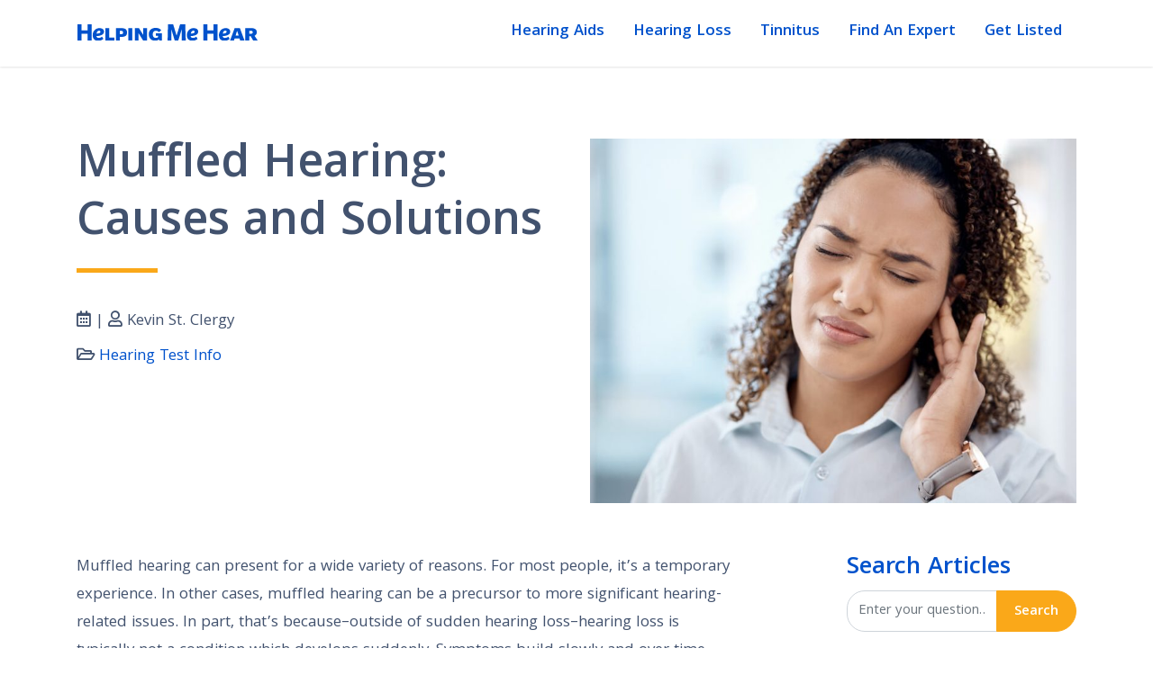

--- FILE ---
content_type: text/html; charset=UTF-8
request_url: https://www.helpingmehear.com/hearing-test-info/muffled-hearing-causes-and-solutions/
body_size: 16165
content:
<!DOCTYPE html>
<html lang="en-US">
<head>
	<meta charset="UTF-8">
	<meta name="viewport" content="width=device-width, initial-scale=1, shrink-to-fit=no">
	<link rel="profile" href="http://gmpg.org/xfn/11">
	<link rel="stylesheet" href="https://pro.fontawesome.com/releases/v5.11.2/css/all.css" integrity="sha384-zrnmn8R8KkWl12rAZFt4yKjxplaDaT7/EUkKm7AovijfrQItFWR7O/JJn4DAa/gx" crossorigin="anonymous" disabled>
	<script rel="preload" src="https://kit.fontawesome.com/23da1cd9b2.js" crossorigin="anonymous" async></script>
	<link rel="preload" href="https://www.helpingmehear.com/wp-content/plugins/w2dc/resources/fonts/glyphicons-halflings-regular.woff" as="font" type="font/woff2" crossorigin>
	<link rel="preload" href="https://pro.fontawesome.com/releases/v5.11.2/webfonts/fa-light-300.woff2" as="font" type="font/woff2" crossorigin>
    <link rel="preload" href="https://pro.fontawesome.com/releases/v5.11.2/webfonts/fa-regular-400.woff2" as="font" type="font/woff2" crossorigin>
	<link rel="preload" href="https://pro.fontawesome.com/releases/v5.11.2/webfonts/fa-brands-400.woff2" as="font" type="font/woff2" crossorigin>
	<meta name='robots' content='index, follow, max-image-preview:large, max-snippet:-1, max-video-preview:-1' />

	<!-- This site is optimized with the Yoast SEO Premium plugin v21.7 (Yoast SEO v23.6) - https://yoast.com/wordpress/plugins/seo/ -->
	<title>Muffled Hearing: Causes and Solutions</title>
	<meta name="description" content="The causes of muffled hearing can vary. Sometimes causes are easy to treat. In other cases, muffled hearing may be an early sign of more permanent hearing loss." />
	<link rel="canonical" href="https://www.helpingmehear.com/hearing-test-info/muffled-hearing-causes-and-solutions/" />
	<meta property="og:locale" content="en_US" />
	<meta property="og:type" content="article" />
	<meta property="og:title" content="Muffled Hearing: Causes and Solutions" />
	<meta property="og:description" content="The causes of muffled hearing can vary. Sometimes causes are easy to treat. In other cases, muffled hearing may be an early sign of more permanent hearing loss." />
	<meta property="og:url" content="https://www.helpingmehear.com/hearing-test-info/muffled-hearing-causes-and-solutions/" />
	<meta property="og:site_name" content="Helping Me Hear" />
	<meta property="article:publisher" content="https://www.facebook.com/HelpingMeHear/" />
	<meta property="article:author" content="https://www.facebook.com/kevin.stclergy" />
	<meta property="article:published_time" content="2024-03-06T20:12:10+00:00" />
	<meta property="og:image" content="https://www.helpingmehear.com/wp-content/uploads/2024/03/muffled_hearing_causes_and_solutions_gettyimages-1484828045.jpg" />
	<meta property="og:image:width" content="800" />
	<meta property="og:image:height" content="600" />
	<meta property="og:image:type" content="image/jpeg" />
	<meta name="author" content="Kevin St. Clergy" />
	<meta name="twitter:card" content="summary_large_image" />
	<meta name="twitter:creator" content="@https://www.audiologyonline.com/ask-the-experts/to-ask-for-patient-referral-23221" />
	<meta name="twitter:site" content="@HelpingMeHear" />
	<meta name="twitter:label1" content="Written by" />
	<meta name="twitter:data1" content="Kevin St. Clergy" />
	<meta name="twitter:label2" content="Est. reading time" />
	<meta name="twitter:data2" content="5 minutes" />
	<script type="application/ld+json" class="yoast-schema-graph">{"@context":"https://schema.org","@graph":[{"@type":"Article","@id":"https://www.helpingmehear.com/hearing-test-info/muffled-hearing-causes-and-solutions/#article","isPartOf":{"@id":"https://www.helpingmehear.com/hearing-test-info/muffled-hearing-causes-and-solutions/"},"author":{"name":"Kevin St. Clergy","@id":"https://www.helpingmehear.com/#/schema/person/ac6ee523c713ec5d05ea32a24fea5616"},"headline":"Muffled Hearing: Causes and Solutions","datePublished":"2024-03-06T20:12:10+00:00","dateModified":"2024-03-06T20:12:10+00:00","mainEntityOfPage":{"@id":"https://www.helpingmehear.com/hearing-test-info/muffled-hearing-causes-and-solutions/"},"wordCount":958,"publisher":{"@id":"https://www.helpingmehear.com/#organization"},"image":{"@id":"https://www.helpingmehear.com/hearing-test-info/muffled-hearing-causes-and-solutions/#primaryimage"},"thumbnailUrl":"https://www.helpingmehear.com/wp-content/uploads/2024/03/muffled_hearing_causes_and_solutions_gettyimages-1484828045.jpg","articleSection":["Hearing Test Info"],"inLanguage":"en-US"},{"@type":"WebPage","@id":"https://www.helpingmehear.com/hearing-test-info/muffled-hearing-causes-and-solutions/","url":"https://www.helpingmehear.com/hearing-test-info/muffled-hearing-causes-and-solutions/","name":"Muffled Hearing: Causes and Solutions","isPartOf":{"@id":"https://www.helpingmehear.com/#website"},"primaryImageOfPage":{"@id":"https://www.helpingmehear.com/hearing-test-info/muffled-hearing-causes-and-solutions/#primaryimage"},"image":{"@id":"https://www.helpingmehear.com/hearing-test-info/muffled-hearing-causes-and-solutions/#primaryimage"},"thumbnailUrl":"https://www.helpingmehear.com/wp-content/uploads/2024/03/muffled_hearing_causes_and_solutions_gettyimages-1484828045.jpg","datePublished":"2024-03-06T20:12:10+00:00","dateModified":"2024-03-06T20:12:10+00:00","description":"The causes of muffled hearing can vary. Sometimes causes are easy to treat. In other cases, muffled hearing may be an early sign of more permanent hearing loss.","breadcrumb":{"@id":"https://www.helpingmehear.com/hearing-test-info/muffled-hearing-causes-and-solutions/#breadcrumb"},"inLanguage":"en-US","potentialAction":[{"@type":"ReadAction","target":["https://www.helpingmehear.com/hearing-test-info/muffled-hearing-causes-and-solutions/"]}]},{"@type":"ImageObject","inLanguage":"en-US","@id":"https://www.helpingmehear.com/hearing-test-info/muffled-hearing-causes-and-solutions/#primaryimage","url":"https://www.helpingmehear.com/wp-content/uploads/2024/03/muffled_hearing_causes_and_solutions_gettyimages-1484828045.jpg","contentUrl":"https://www.helpingmehear.com/wp-content/uploads/2024/03/muffled_hearing_causes_and_solutions_gettyimages-1484828045.jpg","width":800,"height":600,"caption":"Woman in pain for tinnitus, sound and noise problem. Healthcare, pressure and hearing loss with girl suffering with muffled hearing."},{"@type":"BreadcrumbList","@id":"https://www.helpingmehear.com/hearing-test-info/muffled-hearing-causes-and-solutions/#breadcrumb","itemListElement":[{"@type":"ListItem","position":1,"name":"Home","item":"https://www.helpingmehear.com/"},{"@type":"ListItem","position":2,"name":"Muffled Hearing: Causes and Solutions"}]},{"@type":"WebSite","@id":"https://www.helpingmehear.com/#website","url":"https://www.helpingmehear.com/","name":"Helping Me Hear","description":"hearing aids information","publisher":{"@id":"https://www.helpingmehear.com/#organization"},"potentialAction":[{"@type":"SearchAction","target":{"@type":"EntryPoint","urlTemplate":"https://www.helpingmehear.com/?s={search_term_string}"},"query-input":{"@type":"PropertyValueSpecification","valueRequired":true,"valueName":"search_term_string"}}],"inLanguage":"en-US"},{"@type":"Organization","@id":"https://www.helpingmehear.com/#organization","name":"Helping Me Hear","url":"https://www.helpingmehear.com/","logo":{"@type":"ImageObject","inLanguage":"en-US","@id":"https://www.helpingmehear.com/#/schema/logo/image/","url":"https://www.helpingmehear.com/wp-content/uploads/2020/02/hmh-logo-blue.svg","contentUrl":"https://www.helpingmehear.com/wp-content/uploads/2020/02/hmh-logo-blue.svg","width":1,"height":1,"caption":"Helping Me Hear"},"image":{"@id":"https://www.helpingmehear.com/#/schema/logo/image/"},"sameAs":["https://www.facebook.com/HelpingMeHear/","https://x.com/HelpingMeHear"]},{"@type":"Person","@id":"https://www.helpingmehear.com/#/schema/person/ac6ee523c713ec5d05ea32a24fea5616","name":"Kevin St. Clergy","image":{"@type":"ImageObject","inLanguage":"en-US","@id":"https://www.helpingmehear.com/#/schema/person/image/","url":"https://secure.gravatar.com/avatar/33c643ca914cf781a19d7121043ddf39?s=96&d=mm&r=g","contentUrl":"https://secure.gravatar.com/avatar/33c643ca914cf781a19d7121043ddf39?s=96&d=mm&r=g","caption":"Kevin St. Clergy"},"sameAs":["https://www.helpingmehear.com/","https://www.facebook.com/kevin.stclergy","https://www.audiologyonline.com/ask-the-experts/what-top-three-strategies-to-23216","https://leader.pubs.asha.org/action/doSearch?ContribAuthorRaw=St.+Clergy+Kevin+D","https://www.hearingreview.com/inside-hearing/events/audlifestyle-5k-runwalk-draw-100-participants-aaa","https://x.com/https://www.audiologyonline.com/ask-the-experts/to-ask-for-patient-referral-23221","https://www.audiologist.org/tag/resource-library/kevin-st-clergy-ms","https://www.amazon.com/Death-Audiology-Kevin-St-Clergy-ebook/dp/B00899VFWG/ref=sr_1_4?keywords=kevin+st+clergy&qid=1564670924&s=gateway&sr=8-4","https://www.amazon.com/Audiology-Art-War-Kevin-St-Clergy-ebook/dp/B0089Z7P60/ref=sr_1_1?keywords=kevin+st+clergy&qid=1564671019&s=gateway&sr=8-1"]}]}</script>
	<!-- / Yoast SEO Premium plugin. -->


<link rel='dns-prefetch' href='//a.omappapi.com' />
<link rel='dns-prefetch' href='//fonts.googleapis.com' />
<link rel="alternate" type="application/rss+xml" title="Helping Me Hear &raquo; Feed" href="https://www.helpingmehear.com/feed/" />
<link rel="alternate" type="application/rss+xml" title="Helping Me Hear &raquo; Comments Feed" href="https://www.helpingmehear.com/comments/feed/" />
<script>
window._wpemojiSettings = {"baseUrl":"https:\/\/s.w.org\/images\/core\/emoji\/15.0.3\/72x72\/","ext":".png","svgUrl":"https:\/\/s.w.org\/images\/core\/emoji\/15.0.3\/svg\/","svgExt":".svg","source":{"concatemoji":"https:\/\/www.helpingmehear.com\/wp-includes\/js\/wp-emoji-release.min.js?ver=56c045cb8be27d9ec1c54b2cd277eb44"}};
/*! This file is auto-generated */
!function(i,n){var o,s,e;function c(e){try{var t={supportTests:e,timestamp:(new Date).valueOf()};sessionStorage.setItem(o,JSON.stringify(t))}catch(e){}}function p(e,t,n){e.clearRect(0,0,e.canvas.width,e.canvas.height),e.fillText(t,0,0);var t=new Uint32Array(e.getImageData(0,0,e.canvas.width,e.canvas.height).data),r=(e.clearRect(0,0,e.canvas.width,e.canvas.height),e.fillText(n,0,0),new Uint32Array(e.getImageData(0,0,e.canvas.width,e.canvas.height).data));return t.every(function(e,t){return e===r[t]})}function u(e,t,n){switch(t){case"flag":return n(e,"\ud83c\udff3\ufe0f\u200d\u26a7\ufe0f","\ud83c\udff3\ufe0f\u200b\u26a7\ufe0f")?!1:!n(e,"\ud83c\uddfa\ud83c\uddf3","\ud83c\uddfa\u200b\ud83c\uddf3")&&!n(e,"\ud83c\udff4\udb40\udc67\udb40\udc62\udb40\udc65\udb40\udc6e\udb40\udc67\udb40\udc7f","\ud83c\udff4\u200b\udb40\udc67\u200b\udb40\udc62\u200b\udb40\udc65\u200b\udb40\udc6e\u200b\udb40\udc67\u200b\udb40\udc7f");case"emoji":return!n(e,"\ud83d\udc26\u200d\u2b1b","\ud83d\udc26\u200b\u2b1b")}return!1}function f(e,t,n){var r="undefined"!=typeof WorkerGlobalScope&&self instanceof WorkerGlobalScope?new OffscreenCanvas(300,150):i.createElement("canvas"),a=r.getContext("2d",{willReadFrequently:!0}),o=(a.textBaseline="top",a.font="600 32px Arial",{});return e.forEach(function(e){o[e]=t(a,e,n)}),o}function t(e){var t=i.createElement("script");t.src=e,t.defer=!0,i.head.appendChild(t)}"undefined"!=typeof Promise&&(o="wpEmojiSettingsSupports",s=["flag","emoji"],n.supports={everything:!0,everythingExceptFlag:!0},e=new Promise(function(e){i.addEventListener("DOMContentLoaded",e,{once:!0})}),new Promise(function(t){var n=function(){try{var e=JSON.parse(sessionStorage.getItem(o));if("object"==typeof e&&"number"==typeof e.timestamp&&(new Date).valueOf()<e.timestamp+604800&&"object"==typeof e.supportTests)return e.supportTests}catch(e){}return null}();if(!n){if("undefined"!=typeof Worker&&"undefined"!=typeof OffscreenCanvas&&"undefined"!=typeof URL&&URL.createObjectURL&&"undefined"!=typeof Blob)try{var e="postMessage("+f.toString()+"("+[JSON.stringify(s),u.toString(),p.toString()].join(",")+"));",r=new Blob([e],{type:"text/javascript"}),a=new Worker(URL.createObjectURL(r),{name:"wpTestEmojiSupports"});return void(a.onmessage=function(e){c(n=e.data),a.terminate(),t(n)})}catch(e){}c(n=f(s,u,p))}t(n)}).then(function(e){for(var t in e)n.supports[t]=e[t],n.supports.everything=n.supports.everything&&n.supports[t],"flag"!==t&&(n.supports.everythingExceptFlag=n.supports.everythingExceptFlag&&n.supports[t]);n.supports.everythingExceptFlag=n.supports.everythingExceptFlag&&!n.supports.flag,n.DOMReady=!1,n.readyCallback=function(){n.DOMReady=!0}}).then(function(){return e}).then(function(){var e;n.supports.everything||(n.readyCallback(),(e=n.source||{}).concatemoji?t(e.concatemoji):e.wpemoji&&e.twemoji&&(t(e.twemoji),t(e.wpemoji)))}))}((window,document),window._wpemojiSettings);
</script>
<style id='wp-emoji-styles-inline-css'>

	img.wp-smiley, img.emoji {
		display: inline !important;
		border: none !important;
		box-shadow: none !important;
		height: 1em !important;
		width: 1em !important;
		margin: 0 0.07em !important;
		vertical-align: -0.1em !important;
		background: none !important;
		padding: 0 !important;
	}
</style>
<link rel='stylesheet' id='wp-block-library-css' href='https://www.helpingmehear.com/wp-includes/css/dist/block-library/style.min.css?ver=56c045cb8be27d9ec1c54b2cd277eb44' media='all' />
<style id='classic-theme-styles-inline-css'>
/*! This file is auto-generated */
.wp-block-button__link{color:#fff;background-color:#32373c;border-radius:9999px;box-shadow:none;text-decoration:none;padding:calc(.667em + 2px) calc(1.333em + 2px);font-size:1.125em}.wp-block-file__button{background:#32373c;color:#fff;text-decoration:none}
</style>
<style id='global-styles-inline-css'>
:root{--wp--preset--aspect-ratio--square: 1;--wp--preset--aspect-ratio--4-3: 4/3;--wp--preset--aspect-ratio--3-4: 3/4;--wp--preset--aspect-ratio--3-2: 3/2;--wp--preset--aspect-ratio--2-3: 2/3;--wp--preset--aspect-ratio--16-9: 16/9;--wp--preset--aspect-ratio--9-16: 9/16;--wp--preset--color--black: #000000;--wp--preset--color--cyan-bluish-gray: #abb8c3;--wp--preset--color--white: #fff;--wp--preset--color--pale-pink: #f78da7;--wp--preset--color--vivid-red: #cf2e2e;--wp--preset--color--luminous-vivid-orange: #ff6900;--wp--preset--color--luminous-vivid-amber: #fcb900;--wp--preset--color--light-green-cyan: #7bdcb5;--wp--preset--color--vivid-green-cyan: #00d084;--wp--preset--color--pale-cyan-blue: #8ed1fc;--wp--preset--color--vivid-cyan-blue: #0693e3;--wp--preset--color--vivid-purple: #9b51e0;--wp--preset--color--blue: #007bff;--wp--preset--color--indigo: #6610f2;--wp--preset--color--purple: #5533ff;--wp--preset--color--pink: #e83e8c;--wp--preset--color--red: #dc3545;--wp--preset--color--orange: #fd7e14;--wp--preset--color--yellow: #ffc107;--wp--preset--color--green: #28a745;--wp--preset--color--teal: #20c997;--wp--preset--color--cyan: #17a2b8;--wp--preset--color--gray: #6c757d;--wp--preset--color--gray-dark: #343a40;--wp--preset--gradient--vivid-cyan-blue-to-vivid-purple: linear-gradient(135deg,rgba(6,147,227,1) 0%,rgb(155,81,224) 100%);--wp--preset--gradient--light-green-cyan-to-vivid-green-cyan: linear-gradient(135deg,rgb(122,220,180) 0%,rgb(0,208,130) 100%);--wp--preset--gradient--luminous-vivid-amber-to-luminous-vivid-orange: linear-gradient(135deg,rgba(252,185,0,1) 0%,rgba(255,105,0,1) 100%);--wp--preset--gradient--luminous-vivid-orange-to-vivid-red: linear-gradient(135deg,rgba(255,105,0,1) 0%,rgb(207,46,46) 100%);--wp--preset--gradient--very-light-gray-to-cyan-bluish-gray: linear-gradient(135deg,rgb(238,238,238) 0%,rgb(169,184,195) 100%);--wp--preset--gradient--cool-to-warm-spectrum: linear-gradient(135deg,rgb(74,234,220) 0%,rgb(151,120,209) 20%,rgb(207,42,186) 40%,rgb(238,44,130) 60%,rgb(251,105,98) 80%,rgb(254,248,76) 100%);--wp--preset--gradient--blush-light-purple: linear-gradient(135deg,rgb(255,206,236) 0%,rgb(152,150,240) 100%);--wp--preset--gradient--blush-bordeaux: linear-gradient(135deg,rgb(254,205,165) 0%,rgb(254,45,45) 50%,rgb(107,0,62) 100%);--wp--preset--gradient--luminous-dusk: linear-gradient(135deg,rgb(255,203,112) 0%,rgb(199,81,192) 50%,rgb(65,88,208) 100%);--wp--preset--gradient--pale-ocean: linear-gradient(135deg,rgb(255,245,203) 0%,rgb(182,227,212) 50%,rgb(51,167,181) 100%);--wp--preset--gradient--electric-grass: linear-gradient(135deg,rgb(202,248,128) 0%,rgb(113,206,126) 100%);--wp--preset--gradient--midnight: linear-gradient(135deg,rgb(2,3,129) 0%,rgb(40,116,252) 100%);--wp--preset--font-size--small: 13px;--wp--preset--font-size--medium: 20px;--wp--preset--font-size--large: 36px;--wp--preset--font-size--x-large: 42px;--wp--preset--spacing--20: 0.44rem;--wp--preset--spacing--30: 0.67rem;--wp--preset--spacing--40: 1rem;--wp--preset--spacing--50: 1.5rem;--wp--preset--spacing--60: 2.25rem;--wp--preset--spacing--70: 3.38rem;--wp--preset--spacing--80: 5.06rem;--wp--preset--shadow--natural: 6px 6px 9px rgba(0, 0, 0, 0.2);--wp--preset--shadow--deep: 12px 12px 50px rgba(0, 0, 0, 0.4);--wp--preset--shadow--sharp: 6px 6px 0px rgba(0, 0, 0, 0.2);--wp--preset--shadow--outlined: 6px 6px 0px -3px rgba(255, 255, 255, 1), 6px 6px rgba(0, 0, 0, 1);--wp--preset--shadow--crisp: 6px 6px 0px rgba(0, 0, 0, 1);}:where(.is-layout-flex){gap: 0.5em;}:where(.is-layout-grid){gap: 0.5em;}body .is-layout-flex{display: flex;}.is-layout-flex{flex-wrap: wrap;align-items: center;}.is-layout-flex > :is(*, div){margin: 0;}body .is-layout-grid{display: grid;}.is-layout-grid > :is(*, div){margin: 0;}:where(.wp-block-columns.is-layout-flex){gap: 2em;}:where(.wp-block-columns.is-layout-grid){gap: 2em;}:where(.wp-block-post-template.is-layout-flex){gap: 1.25em;}:where(.wp-block-post-template.is-layout-grid){gap: 1.25em;}.has-black-color{color: var(--wp--preset--color--black) !important;}.has-cyan-bluish-gray-color{color: var(--wp--preset--color--cyan-bluish-gray) !important;}.has-white-color{color: var(--wp--preset--color--white) !important;}.has-pale-pink-color{color: var(--wp--preset--color--pale-pink) !important;}.has-vivid-red-color{color: var(--wp--preset--color--vivid-red) !important;}.has-luminous-vivid-orange-color{color: var(--wp--preset--color--luminous-vivid-orange) !important;}.has-luminous-vivid-amber-color{color: var(--wp--preset--color--luminous-vivid-amber) !important;}.has-light-green-cyan-color{color: var(--wp--preset--color--light-green-cyan) !important;}.has-vivid-green-cyan-color{color: var(--wp--preset--color--vivid-green-cyan) !important;}.has-pale-cyan-blue-color{color: var(--wp--preset--color--pale-cyan-blue) !important;}.has-vivid-cyan-blue-color{color: var(--wp--preset--color--vivid-cyan-blue) !important;}.has-vivid-purple-color{color: var(--wp--preset--color--vivid-purple) !important;}.has-black-background-color{background-color: var(--wp--preset--color--black) !important;}.has-cyan-bluish-gray-background-color{background-color: var(--wp--preset--color--cyan-bluish-gray) !important;}.has-white-background-color{background-color: var(--wp--preset--color--white) !important;}.has-pale-pink-background-color{background-color: var(--wp--preset--color--pale-pink) !important;}.has-vivid-red-background-color{background-color: var(--wp--preset--color--vivid-red) !important;}.has-luminous-vivid-orange-background-color{background-color: var(--wp--preset--color--luminous-vivid-orange) !important;}.has-luminous-vivid-amber-background-color{background-color: var(--wp--preset--color--luminous-vivid-amber) !important;}.has-light-green-cyan-background-color{background-color: var(--wp--preset--color--light-green-cyan) !important;}.has-vivid-green-cyan-background-color{background-color: var(--wp--preset--color--vivid-green-cyan) !important;}.has-pale-cyan-blue-background-color{background-color: var(--wp--preset--color--pale-cyan-blue) !important;}.has-vivid-cyan-blue-background-color{background-color: var(--wp--preset--color--vivid-cyan-blue) !important;}.has-vivid-purple-background-color{background-color: var(--wp--preset--color--vivid-purple) !important;}.has-black-border-color{border-color: var(--wp--preset--color--black) !important;}.has-cyan-bluish-gray-border-color{border-color: var(--wp--preset--color--cyan-bluish-gray) !important;}.has-white-border-color{border-color: var(--wp--preset--color--white) !important;}.has-pale-pink-border-color{border-color: var(--wp--preset--color--pale-pink) !important;}.has-vivid-red-border-color{border-color: var(--wp--preset--color--vivid-red) !important;}.has-luminous-vivid-orange-border-color{border-color: var(--wp--preset--color--luminous-vivid-orange) !important;}.has-luminous-vivid-amber-border-color{border-color: var(--wp--preset--color--luminous-vivid-amber) !important;}.has-light-green-cyan-border-color{border-color: var(--wp--preset--color--light-green-cyan) !important;}.has-vivid-green-cyan-border-color{border-color: var(--wp--preset--color--vivid-green-cyan) !important;}.has-pale-cyan-blue-border-color{border-color: var(--wp--preset--color--pale-cyan-blue) !important;}.has-vivid-cyan-blue-border-color{border-color: var(--wp--preset--color--vivid-cyan-blue) !important;}.has-vivid-purple-border-color{border-color: var(--wp--preset--color--vivid-purple) !important;}.has-vivid-cyan-blue-to-vivid-purple-gradient-background{background: var(--wp--preset--gradient--vivid-cyan-blue-to-vivid-purple) !important;}.has-light-green-cyan-to-vivid-green-cyan-gradient-background{background: var(--wp--preset--gradient--light-green-cyan-to-vivid-green-cyan) !important;}.has-luminous-vivid-amber-to-luminous-vivid-orange-gradient-background{background: var(--wp--preset--gradient--luminous-vivid-amber-to-luminous-vivid-orange) !important;}.has-luminous-vivid-orange-to-vivid-red-gradient-background{background: var(--wp--preset--gradient--luminous-vivid-orange-to-vivid-red) !important;}.has-very-light-gray-to-cyan-bluish-gray-gradient-background{background: var(--wp--preset--gradient--very-light-gray-to-cyan-bluish-gray) !important;}.has-cool-to-warm-spectrum-gradient-background{background: var(--wp--preset--gradient--cool-to-warm-spectrum) !important;}.has-blush-light-purple-gradient-background{background: var(--wp--preset--gradient--blush-light-purple) !important;}.has-blush-bordeaux-gradient-background{background: var(--wp--preset--gradient--blush-bordeaux) !important;}.has-luminous-dusk-gradient-background{background: var(--wp--preset--gradient--luminous-dusk) !important;}.has-pale-ocean-gradient-background{background: var(--wp--preset--gradient--pale-ocean) !important;}.has-electric-grass-gradient-background{background: var(--wp--preset--gradient--electric-grass) !important;}.has-midnight-gradient-background{background: var(--wp--preset--gradient--midnight) !important;}.has-small-font-size{font-size: var(--wp--preset--font-size--small) !important;}.has-medium-font-size{font-size: var(--wp--preset--font-size--medium) !important;}.has-large-font-size{font-size: var(--wp--preset--font-size--large) !important;}.has-x-large-font-size{font-size: var(--wp--preset--font-size--x-large) !important;}
:where(.wp-block-post-template.is-layout-flex){gap: 1.25em;}:where(.wp-block-post-template.is-layout-grid){gap: 1.25em;}
:where(.wp-block-columns.is-layout-flex){gap: 2em;}:where(.wp-block-columns.is-layout-grid){gap: 2em;}
:root :where(.wp-block-pullquote){font-size: 1.5em;line-height: 1.6;}
</style>
<link rel='stylesheet' id='contact-form-7-css' href='https://www.helpingmehear.com/wp-content/plugins/contact-form-7/includes/css/styles.css?ver=5.9.8' media='all' />
<style id='contact-form-7-inline-css'>
.wpcf7 .wpcf7-recaptcha iframe {margin-bottom: 0;}.wpcf7 .wpcf7-recaptcha[data-align="center"] > div {margin: 0 auto;}.wpcf7 .wpcf7-recaptcha[data-align="right"] > div {margin: 0 0 0 auto;}
</style>
<link rel='stylesheet' id='child-understrap-styles-css' href='https://www.helpingmehear.com/wp-content/themes/understrap-child/css/child-theme.min.css?ver=0.5.3' media='all' />
<link rel='stylesheet' id='aos-style-css' href='https://www.helpingmehear.com/wp-content/themes/understrap-child/css/aos.css?ver=56c045cb8be27d9ec1c54b2cd277eb44' media='all' />
<link crossorigin="anonymous" rel='stylesheet' id='custom-google-fonts-css' href='https://fonts.googleapis.com/css?family=Khula%3A300%2C400%2C600%2C700%2C800&#038;display=swap&#038;ver=56c045cb8be27d9ec1c54b2cd277eb44' media='all' />
<link rel='stylesheet' id='malinky-ajax-pagination-css' href='https://www.helpingmehear.com/wp-content/plugins/malinky-ajax-pagination/css/style.css' media='all' />
<link rel='stylesheet' id='hmh-style-css' href='https://www.helpingmehear.com/wp-content/themes/understrap-child/style.css?ver=56c045cb8be27d9ec1c54b2cd277eb44' media='all' />
<script src="https://www.helpingmehear.com/wp-includes/js/jquery/jquery.min.js?ver=3.7.1" id="jquery-core-js"></script>
<script src="https://www.helpingmehear.com/wp-includes/js/jquery/jquery-migrate.min.js?ver=3.4.1" id="jquery-migrate-js"></script>
<script src="https://www.helpingmehear.com/wp-content/themes/understrap-child/js/script.js?ver=56c045cb8be27d9ec1c54b2cd277eb44" id="hmh-js-js"></script>
<link rel="https://api.w.org/" href="https://www.helpingmehear.com/wp-json/" /><link rel="alternate" title="JSON" type="application/json" href="https://www.helpingmehear.com/wp-json/wp/v2/posts/52861" /><link rel="EditURI" type="application/rsd+xml" title="RSD" href="https://www.helpingmehear.com/xmlrpc.php?rsd" />

<link rel='shortlink' href='https://www.helpingmehear.com/?p=52861' />
<link rel="alternate" title="oEmbed (JSON)" type="application/json+oembed" href="https://www.helpingmehear.com/wp-json/oembed/1.0/embed?url=https%3A%2F%2Fwww.helpingmehear.com%2Fhearing-test-info%2Fmuffled-hearing-causes-and-solutions%2F" />
<link rel="alternate" title="oEmbed (XML)" type="text/xml+oembed" href="https://www.helpingmehear.com/wp-json/oembed/1.0/embed?url=https%3A%2F%2Fwww.helpingmehear.com%2Fhearing-test-info%2Fmuffled-hearing-causes-and-solutions%2F&#038;format=xml" />
<meta name="mobile-web-app-capable" content="yes">
<meta name="apple-mobile-web-app-capable" content="yes">
<meta name="apple-mobile-web-app-title" content="Helping Me Hear - hearing aids information">
<link rel="amphtml" href="https://www.helpingmehear.com/hearing-test-info/muffled-hearing-causes-and-solutions/amp/"><link rel="icon" href="https://www.helpingmehear.com/wp-content/uploads/2020/02/cropped-hmh-favicon-32x32.png" sizes="32x32" />
<link rel="icon" href="https://www.helpingmehear.com/wp-content/uploads/2020/02/cropped-hmh-favicon-192x192.png" sizes="192x192" />
<link rel="apple-touch-icon" href="https://www.helpingmehear.com/wp-content/uploads/2020/02/cropped-hmh-favicon-180x180.png" />
<meta name="msapplication-TileImage" content="https://www.helpingmehear.com/wp-content/uploads/2020/02/cropped-hmh-favicon-270x270.png" />
		<style id="wp-custom-css">
			
@media screen and (min-width: 768px) {
	.w2dc-listing-single {
/* 		margin-top:45px; */
	}
}
.w2dc-listing-single {
	margin-top:100px;
}



.w2dc_listing-template-default h1.entry-title {
	display: none;
}

.h2, h2 {
    font-size: 2.0rem;
}

.page-id-6 .w2dc-dropdowns-menu-locations-autocomplete {
	display: none; !important
}
.page-id-6 .w2dc-search-input-field-wrap{
	display: none; !important
}

.page-id-6 .w2dc-search-submit-button-wrap {
	margin-left: 3%; !important
}


.page-id-6 .w2dc-search-form-button.w2dc-on-row-button .w2dc-btn.w2dc-btn-primary {
	padding: 10px 113px 12px 60px;
}

body.page-template-page-templatesfind-an-expert-php header.entry-header {display:none;}

#menu-item-68 span {
  position: relative;
  display: inline-block;
  width: 2em;
  height: 2em;
  line-height: 2em;
  vertical-align: middle; }		</style>
			
	
<!-- Global site tag (gtag.js) - Google Analytics -->
<script async src="https://www.googletagmanager.com/gtag/js?id=G-0WDDWBSF39"></script>
<script>
  window.dataLayer = window.dataLayer || [];
  function gtag(){dataLayer.push(arguments);}
  gtag('js', new Date());

  gtag('config', 'G-0WDDWBSF39');
  
</script>
	
	
</head>

<body class="post-template-default single single-post postid-52861 single-format-standard wp-custom-logo wp-embed-responsive w2dc-body group-blog understrap-no-sidebar">
<div class="site" id="page">

	<!-- ******************* The Navbar Area ******************* -->
	<div id="wrapper-navbar" itemscope itemtype="http://schema.org/WebSite">

		<a class="skip-link sr-only sr-only-focusable" href="#content">Skip to content</a>

		<nav class="navbar fixed-top navbar-expand-lg navbar-light">

			<div class="container">

					<!-- Your site title as branding in the menu -->
					<a href="https://www.helpingmehear.com/" class="custom-logo-link d-none d-lg-block" rel="home"><img width="1" height="1" src="https://www.helpingmehear.com/wp-content/uploads/2020/02/hmh-logo-blue.svg" class="img-fluid" alt="Helping Me Hear" decoding="async" /></a>						<a class="navbar-brand" rel="home" href="https://www.helpingmehear.com/" title="Helping Me Hear" itemprop="url"><img alt="Helping Me Hear Logo" src="https://www.helpingmehear.com/wp-content/uploads/2020/02/hmh-logo-blue-mobile.svg"/></a>
					<!-- end custom logo -->

				

				<button class="navbar-toggler" type="button" data-toggle="collapse" data-target="#navbarNavDropdown" aria-controls="navbarNavDropdown" aria-expanded="false" aria-label="Toggle navigation">
					<span class="navbar-toggler-icon"></span>
				</button>

				<!-- The WordPress Menu goes here -->
				<div id="navbarNavDropdown" class="collapse navbar-collapse"><ul id="main-menu" class="navbar-nav ml-auto"><li itemscope="itemscope" itemtype="https://www.schema.org/SiteNavigationElement" id="menu-item-66" class="menu-item menu-item-type-post_type menu-item-object-page menu-item-66 nav-item"><a title="Hearing Aids" href="https://www.helpingmehear.com/hearing-aids-facts/" class="nav-link">Hearing Aids</a></li>
<li itemscope="itemscope" itemtype="https://www.schema.org/SiteNavigationElement" id="menu-item-65" class="menu-item menu-item-type-post_type menu-item-object-page menu-item-65 nav-item"><a title="Hearing Loss" href="https://www.helpingmehear.com/hearing-loss-causes/" class="nav-link">Hearing Loss</a></li>
<li itemscope="itemscope" itemtype="https://www.schema.org/SiteNavigationElement" id="menu-item-64" class="menu-item menu-item-type-post_type menu-item-object-page menu-item-64 nav-item"><a title="Tinnitus" href="https://www.helpingmehear.com/tinnitus/" class="nav-link">Tinnitus</a></li>
<li itemscope="itemscope" itemtype="https://www.schema.org/SiteNavigationElement" id="menu-item-37972" class="menu-item menu-item-type-post_type menu-item-object-page menu-item-37972 nav-item"><a title="Find An Expert" href="https://www.helpingmehear.com/find/" class="nav-link">Find An Expert</a></li>
<li itemscope="itemscope" itemtype="https://www.schema.org/SiteNavigationElement" id="menu-item-51216" class="menu-item menu-item-type-post_type menu-item-object-page menu-item-51216 nav-item"><a title="Get Listed" href="https://www.helpingmehear.com/contact/" class="nav-link">Get Listed</a></li>
</ul></div>			
				
				
				
			</div><!-- .container -->
		</nav><!-- .site-navigation -->
		
		
	</div><!-- #wrapper-navbar end -->
	
	   <div class="progress-container fixed-top">
  <span class="progress-bar-blog"></span>
</div>

<div class="page-wrapper">

	<div class="container">

		<div class="row py-8">

				
					<article class="post-52861 post type-post status-publish format-standard has-post-thumbnail hentry category-hearing-test-info" id="post-52861">
<div class="col-md-12 pb-3">
	<div class="row">
		<div class="col-md-6">
			<header class="entry-header">

				<h1 class="entry-title">Muffled Hearing: Causes and Solutions</h1>				<div class="header-line-separator mt-3">
					<span class="header-line d-block"><br></span>
				</div>

				<div class="entry-meta mb-2">
					<div class="pt-2"><i class="far fa-calendar-alt"></i> <? the_time(get_option('date_format'))?> | <i class="far fa-user"></i> Kevin St. Clergy</div>
					<div class="pt-2 pb-3"><i class="far fa-folder-open"></i>
						<span><a href="https://www.helpingmehear.com/category/hearing-test-info/" rel="category tag">Hearing Test Info</a></span> 					</div>
				</div><!-- .entry-meta -->
			</header><!-- .entry-header -->
		</div>
		<div class="col-md-6 pt-3 pt-md-0">
			<img width="640" height="480" src="https://www.helpingmehear.com/wp-content/uploads/2024/03/muffled_hearing_causes_and_solutions_gettyimages-1484828045.jpg" class="attachment-large size-large wp-post-image" alt="Woman in pain for tinnitus, sound and noise problem. Healthcare, pressure and hearing loss with girl suffering with muffled hearing." decoding="async" fetchpriority="high" srcset="https://www.helpingmehear.com/wp-content/uploads/2024/03/muffled_hearing_causes_and_solutions_gettyimages-1484828045.jpg 800w, https://www.helpingmehear.com/wp-content/uploads/2024/03/muffled_hearing_causes_and_solutions_gettyimages-1484828045-300x225.jpg 300w, https://www.helpingmehear.com/wp-content/uploads/2024/03/muffled_hearing_causes_and_solutions_gettyimages-1484828045-768x576.jpg 768w" sizes="(max-width: 640px) 100vw, 640px" />		</div>
	</div>
<div class="row">
<div class="col-md-12 col-lg-8 pb-3">
	<div class="entry-content pt-6">
		<p>Muffled hearing can present for a wide variety of reasons. For most people, it’s a temporary experience. In other cases, muffled hearing can be a precursor to more significant hearing-related issues. In part, that’s because–outside of sudden hearing loss–hearing loss is typically not a condition which develops suddenly. Symptoms build slowly and over time.</p>
<p>Often, one of the first noticeable symptoms is a sense that sounds feel muffled, distorted, or quieter. However, it’s important to point out that muffled hearing in and of itself is not always a sign of permanent hearing loss. Indeed, millions of people experience muffled hearing every year.</p>
<p>You may be wondering: when should I be worried about muffled hearing? Generally, the answer varies. Understanding the root cause of your muffled hearing is critical to finding the right treatment approach. Prompt solutions can sometimes help get your hearing back to normal–or, at least minimize possible damage. Talking to your hearing specialist can help you start this process, often resulting in successful treatments–so you can continue enjoying the sounds of your everyday life.</p>
<h2>What is muffled hearing?</h2>
<p>Muffled hearing occurs when sound is unable to travel through your outer, middle, and inner ear in the way that it normally does. This leads to a noticeable drop in sound quality. In most cases, those with muffled hearing can still hear some or even most things–but everything sounds quieter or distorted. This may especially impact your ability to discern and understand voices and spoken language.</p>
<p>In many cases–and depending on the underlying cause–muffled hearing can be accompanied by a sense of fullness or stuffiness in your ears. Many people have experienced this feeling temporarily–for example, when they have a cold or when they are flying. Muffled hearing is not always accompanied by this feeling, however.</p>
<h2>What causes muffled hearing?</h2>
<p>Muffled hearing can be caused by a wide variety of issues–and this will inform the symptoms of muffled hearing that you experience. Determining the root cause of your muffled hearing can be important in developing an effective treatment plan. Some of the most common causes of muffled hearing include the following:</p>
<ul>
<li><strong>Earwax buildup</strong>: Normally, earwax is a good thing. It helps keep your ear canal healthy. However, too much earwax can eventually cause muffled hearing (or even hearing loss). Try a few drops of hydrogen peroxide in your ear to loosen things up. Do not use a cotton swab to try to dislodge the earwax, as such cotton swabs can condense your earwax and make the problem worse. If the issue persists, see your hearing specialist.</li>
<li><strong>Infection</strong>: Sometimes, issues such as infections (such as sinus infections or ear infections) can cause inflammation in the ear canal (this is especially true with ear infections). This inflammation can cause your ear canal to swell shut, effectively diminishing your ability to hear. Muffled hearing symptoms caused by infections will usually clear up once the underlying illness has been treated.</li>
<li><strong>Travel</strong>: The changing air pressure associated with air travel can often cause a feeling of fullness in the ear, accompanied by muffled hearing. In most cases, this feeling will pass quickly and your normal hearing will be restored.</li>
<li><strong>Meniere’s Disease</strong>: Meniere’s disease is a chronic balance and hearing issue. Over time, this disease can cause tinnitus, hearing loss (often starting with muffled hearing), and dizziness or loss of balance. There is no cure for Meniere’s Disease, but symptoms can be managed.</li>
<li><strong>Age related hearing loss</strong>: As you age, your hearing can diminish due to natural causes. After all, there are few senses as sharp when you are 80 as when you are 18. This natural diminishing in your hearing ability can cause muffled hearing over time.</li>
<li><strong>Sensorineural hearing loss</strong>: Hearing loss caused by noise damage can sometimes result in muffled hearing. Unfortunately, this type of hearing loss is usually permanent. Muffled hearing is often one of the earliest noticeable symptoms; but by the time you notice the distorted sounds, damage to your stereocilia has likely already occurred. You should seek out treatment promptly to avoid your hearing growing significantly worse quickly.</li>
</ul>
<p>The exact symptoms of muffled hearing will vary depending on the root cause.</p>
<h2>Is there a cure for muffled hearing?</h2>
<p>Not all forms of muffled hearing have a cure. The treatment for your muffled hearing will change depending on the root cause. For example, if excess earwax buildup is the main cause, your hearing specialist may use specific tools to help you clean out your ear canal. Muffled hearing caused by an ear infection will likely clear up once the infection has been treated, so antibiotics are often prescribed.</p>
<p>When it comes to sensorineural hearing loss, the focus changes to symptom management rather than a complete cure. That’s because sensorineural hearing loss cannot be reversed. However, symptoms can be managed. This may take several forms, but the most common is the use of a pair of hearing aids in order to bring clarity to what you hear.</p>
<p>Hearing aids can help you stay connected to loved ones and go about your day-to-day activities without a significant noticeable impact–especially when this process is started promptly.</p>
<h2>How to avoid muffled hearing in the first place</h2>
<p>Some types of muffled hearing are difficult to avoid–no matter what. For example, ear infections and sinus infections are difficult to reliably avoid.</p>
<p>However, in most cases, regular visits to your hearing specialist can help you avoid many of the causes of muffled hearing and detect any permanent hearing loss early. These regular checkups can help you stay on top of your hearing health and get treatment quickly.</p>
<p><a href="https://www.helpingmehear.com/find/?swLat=40.37519656890991&#038;swLng=-75.27695393496094&#038;neLat=41.05179010965409&#038;neLng=-72.73499226503907" rel="noopener" target="_blank">Find a provider today</a> to schedule your hearing checkup.</p>
				<footer class="entry-footer">
				</footer><!-- .entry-footer -->
	</div><!-- .entry-content -->
</div>
<div class="col-lg-3 offset-lg-1">
		<!-- Do the right sidebar check -->
		<div class="sidebar sticky-top blog-sticky pt-6">
		<aside id="search-2" class="widget widget_search"><h3 class="widget-title">Search Articles</h3>
<form method="get" id="searchform" action="https://www.helpingmehear.com/" role="search">
	<label class="sr-only" for="s">Search</label>
	<div class="input-group">
		<input class="field form-control" id="s" name="s" type="text"
			placeholder="Enter your question&hellip;" value="">
		<span class="input-group-append">
			<input class="submit btn btn-secondary" id="searchsubmit" name="submit" type="submit"
			value="Search">
		</span>
	</div>
</form>
</aside><aside id="custom_html-3" class="widget_text widget widget_custom_html"><div class="textwidget custom-html-widget"><h3 class="mt-4">Browse Categories</h3>
<div class="accordion mt-3 mb-4" id="accordionSidebar">
<div class="card">
    <div class="card-header" id="headingOne">
      <h3 class="mb-0 pt-0">
        <button class="btn btn-link" type="button" data-toggle="collapse" data-target="#collapseOne" aria-expanded="true" aria-controls="collapseOne">
          <h5 class="mb-0"><i class="far fa-chevron-circle-down"></i> Hearing Aids</h5>
        </button>
      </h3>
    </div>
 <div id="collapseOne" class="collapse" aria-labelledby="headingOne" data-parent="#accordionSidebar">
      <div class="card-body">
<ul class="sidebar-list">
<li><a href="/?s=choosing+hearing+aids&submit=Search">Choosing</a></li>
<li><a href="/?s=hearing+aid+styles&submit=Search">Styles</a></li>
<li><a href="/?s=technology&submit=Search">Technology</a></li>
<li><a href="/?s=hearing+aid+news&submit=Search">News</a></li>
<li><a href="/?s=hearing+aid+fitting&submit=Search">Fitting</a></li>
<li><a href="/?s=hearing+aid+cleaning&submit=Search">Cleaning</a></li>
<li><a href="/?s=hearing+aid+repair&submit=Search">Repair</a></li>
<li><a href="/?s=hearing+aid+accessories&submit=Search">Accessories</a></li>
<li><a href="/?s=hearing+aid+insurance&submit=Search">Insurance</a></li>
<li><a href="/?s=hearing+aid+prices&submit=Search">Prices</a></li>
</ul>
</div>
</div>
</div>


<div class="card">
    <div class="card-header" id="headingTwo">
      <h3 class="mb-0 pt-0">
        <button class="btn btn-link collapsed" type="button" data-toggle="collapse" data-target="#collapseTwo" aria-expanded="false" aria-controls="collapseTwo">
          <h5 class="mb-0"><i class="far fa-chevron-circle-down"></i> Hearing Loss</h5>
        </button>
      </h3>
    </div>
    <div id="collapseTwo" class="collapse" aria-labelledby="headingTwo" data-parent="#accordionSidebar">
      <div class="card-body">
<ul class="sidebar-list">
<li><a href="/?s=types+hearing+loss&submit=Search">Types</a></li>
<li><a href="/?s=hearing+loss+symptoms&submit=Search">Symptoms</a></li>
<li><a href="/?s=hearing+loss+causes&submit=Search">Causes</a></li>
<li><a href="/?s=hearing+loss+prevention&submit=Search">Prevention</a></li>
<li><a href="/?s=hearing+loss+protection&submit=Search">Protection</a></li>
<li><a href="/?s=hearing+loss+testing&submit=Search">Testing</a></li>
<li><a href="/?s=hearing+loss+infections&submit=Search">Infections</a></li>
</ul>
</div>
</div>
</div>


<div class="card">
    <div class="card-header" id="headingThree">
      <h3 class="mb-0 pt-0">
        <button class="btn btn-link collapsed" type="button" data-toggle="collapse" data-target="#collapseThree" aria-expanded="false" aria-controls="collapseThree">
         <h5 class="mb-0"><i class="far fa-chevron-circle-down"></i> Tinnitus</h5>
        </button>
      </h3>
    </div>
    <div id="collapseThree" class="collapse" aria-labelledby="headingThree" data-parent="#accordionSidebar">
      <div class="card-body">
<ul class="sidebar-list">
<li><a href="/?s=tinnitus+symptoms&submit=Search">Symptoms</a></li>
<li><a href="/?s=tinnitus+dizziness&submit=Search">Dizziness</a></li> 
<li><a href="/?s=tinnitus+treatment&submit=Search">Treatment</a></li>
<li><a href="/?s=tinnitus+relief&submit=Search">Relief</a></li>
</ul>
</div>
</div>
</div>
</div>

</div></aside><aside id="tag_cloud-2" class="widget widget_tag_cloud"><h3 class="widget-title">Popular Tags</h3><div class="tagcloud"><a href="https://www.helpingmehear.com/tag/age-related-hearing-loss/" class="tag-cloud-link tag-link-224 tag-link-position-1" style="font-size: 8pt;" aria-label="Age Related Hearing Loss (25 items)">Age Related Hearing Loss<span class="tag-link-count"> (25)</span></a>
<a href="https://www.helpingmehear.com/tag/depression/" class="tag-cloud-link tag-link-58 tag-link-position-2" style="font-size: 9.75pt;" aria-label="Depression (26 items)">Depression<span class="tag-link-count"> (26)</span></a>
<a href="https://www.helpingmehear.com/tag/hearing-aid-benefits/" class="tag-cloud-link tag-link-65 tag-link-position-3" style="font-size: 8pt;" aria-label="Hearing Aid Benefits (25 items)">Hearing Aid Benefits<span class="tag-link-count"> (25)</span></a>
<a href="https://www.helpingmehear.com/tag/hearing-aid-technology/" class="tag-cloud-link tag-link-61 tag-link-position-4" style="font-size: 15pt;" aria-label="Hearing Aid Technology (30 items)">Hearing Aid Technology<span class="tag-link-count"> (30)</span></a>
<a href="https://www.helpingmehear.com/tag/hearing-loss/" class="tag-cloud-link tag-link-233 tag-link-position-5" style="font-size: 17.625pt;" aria-label="Hearing Loss (32 items)">Hearing Loss<span class="tag-link-count"> (32)</span></a>
<a href="https://www.helpingmehear.com/tag/hearing-loss-causes/" class="tag-cloud-link tag-link-188 tag-link-position-6" style="font-size: 22pt;" aria-label="Hearing Loss Causes (36 items)">Hearing Loss Causes<span class="tag-link-count"> (36)</span></a>
<a href="https://www.helpingmehear.com/tag/hearing-loss-prevention/" class="tag-cloud-link tag-link-212 tag-link-position-7" style="font-size: 16.75pt;" aria-label="Hearing Loss Prevention (31 items)">Hearing Loss Prevention<span class="tag-link-count"> (31)</span></a>
<a href="https://www.helpingmehear.com/tag/hearing-loss-research/" class="tag-cloud-link tag-link-163 tag-link-position-8" style="font-size: 8pt;" aria-label="Hearing Loss Research (25 items)">Hearing Loss Research<span class="tag-link-count"> (25)</span></a>
<a href="https://www.helpingmehear.com/tag/hearing-loss-signs/" class="tag-cloud-link tag-link-2662 tag-link-position-9" style="font-size: 12.375pt;" aria-label="Hearing Loss Signs (28 items)">Hearing Loss Signs<span class="tag-link-count"> (28)</span></a>
<a href="https://www.helpingmehear.com/tag/hearing-loss-symptoms/" class="tag-cloud-link tag-link-2669 tag-link-position-10" style="font-size: 15pt;" aria-label="Hearing Loss Symptoms (30 items)">Hearing Loss Symptoms<span class="tag-link-count"> (30)</span></a></div>
</aside><aside id="custom_html-2" class="widget_text widget widget_custom_html"><div class="textwidget custom-html-widget"><svg version="1.1" id="Layer_1" xmlns="https://www.w3.org/2000/svg" xmlns:xlink="http://www.w3.org/1999/xlink" x="0px" y="0px"
	 width="200px" height="23.02px" viewbox="0 0 250 23.02" style="enable-background:new 0 0 250 23.02;" xml:space="preserve">
<style type="text/css">
	.st0{fill:#FFFFFF;}
</style>
<g>
	<g>
		<path class="st0" d="M14,22.62v-9.44H5.63v9.44H0V0h5.63v8.66H14V0h5.63v22.62H14z"/>
		<path class="st0" d="M33.21,15.11c-1.85,0.93-4.49,1.35-7.02,1.35c0,1.28,0.89,2.57,3.13,2.57c2.25,0,4.31-1.32,4.77-1.71
			l1.71,3.14c-1.43,1.43-4.13,2.57-7.52,2.57c-3.35,0-7.38-1.71-7.38-7.7c0-5.95,4.28-10.05,9.26-10.05c4.7,0,6.52,2.42,6.52,5.02
			C36.7,12.86,35.06,14.22,33.21,15.11z M29.86,8.87c-1.07,0-3.14,0.82-3.56,4.28c0.53,0,2.32-0.21,3.28-0.5
			c0.96-0.29,2.14-0.89,2.14-2.14C31.71,9.44,30.93,8.87,29.86,8.87z"/>
		<path class="st0" d="M38.63,22.62V5.34h5.49v13.29h7.13v3.99H38.63z"/>
		<path class="st0" d="M66.56,16.32c-1.35,1-3.49,1.28-5.38,1.28h-2.46v5.02h-5.49V5.34h7.91c1.92,0,4.03,0.32,5.42,1.28
			c1.35,1,2.21,2.67,2.21,4.85C68.77,13.65,67.95,15.32,66.56,16.32z M62.25,9.48c-0.61-0.39-1.35-0.43-2.24-0.43h-1.28v4.85h1.28
			c0.89,0,1.64,0,2.21-0.39c0.61-0.39,1-1,1-2.03C63.21,10.47,62.82,9.87,62.25,9.48z"/>
		<path class="st0" d="M70.55,22.62V5.34h5.49v17.28H70.55z"/>
		<path class="st0" d="M91.04,22.62l-6.38-10.19v10.19H79.5V5.34h5.74l6.06,9.69V5.34h5.2v17.28H91.04z"/>
		<path class="st0" d="M113.45,22.62l-0.53-1.67c0,0-1.21,2.03-5.49,2.03c-4.95,0-8.59-3.28-8.59-8.98s3.99-9.01,9.58-9.01
			c5.63,0,7.48,3.06,7.73,3.35l-3.28,2.71c-0.71-1-1.99-2.1-4.24-2.1c-2.21,0-4.24,1.6-4.24,5.06c0,3.46,1.85,5.1,4.13,5.1
			c2.28,0,3.42-1.25,3.42-1.25V16.1h-3.21v-3.38h8.44v9.9H113.45z"/>
		<path class="st0" d="M144.63,22.62l-0.14-15.28l-4.6,15.28h-5.06l-4.56-15.28l-0.18,15.28h-5.24L125.57,0h7.16l4.77,15.93
			L142.32,0h7.13l0.75,22.62H144.63z"/>
		<path class="st0" d="M164.05,15.11c-1.85,0.93-4.49,1.35-7.02,1.35c0,1.28,0.89,2.57,3.13,2.57c2.25,0,4.31-1.32,4.77-1.71
			l1.71,3.14c-1.43,1.43-4.13,2.57-7.52,2.57c-3.35,0-7.38-1.71-7.38-7.7c0-5.95,4.28-10.05,9.26-10.05c4.7,0,6.52,2.42,6.52,5.02
			C167.55,12.86,165.91,14.22,164.05,15.11z M160.7,8.87c-1.07,0-3.14,0.82-3.56,4.28c0.53,0,2.32-0.21,3.28-0.5
			c0.96-0.29,2.14-0.89,2.14-2.14C162.56,9.44,161.77,8.87,160.7,8.87z"/>
		<path class="st0" d="M188.6,22.62v-9.44h-8.37v9.44h-5.63V0h5.63v8.66h8.37V0h5.63v22.62H188.6z"/>
		<path class="st0" d="M208.52,15.11c-1.85,0.93-4.49,1.35-7.02,1.35c0,1.28,0.89,2.57,3.14,2.57c2.24,0,4.31-1.32,4.77-1.71
			l1.71,3.14c-1.42,1.43-4.13,2.57-7.52,2.57c-3.35,0-7.38-1.71-7.38-7.7c0-5.95,4.27-10.05,9.26-10.05c4.7,0,6.52,2.42,6.52,5.02
			C212.02,12.86,210.38,14.22,208.52,15.11z M205.17,8.87c-1.07,0-3.13,0.82-3.56,4.28c0.53,0,2.32-0.21,3.28-0.5
			c0.96-0.29,2.14-0.89,2.14-2.14C207.03,9.44,206.24,8.87,205.17,8.87z"/>
		<path class="st0" d="M225.77,22.62l-0.93-2.89h-6.7l-0.93,2.89h-5.52l6.38-17.28h7.2l6.41,17.28H225.77z M221.49,9.3l-2.17,6.63
			h4.35L221.49,9.3z"/>
		<path class="st0" d="M243.73,22.62l-3.28-5.7h-2.07v5.7h-5.49V5.34h8.55c2.03,0,3.88,0.25,5.2,1.21c1.32,0.93,2.28,2.39,2.28,4.56
			c0,2.42-1.21,4.13-3.17,5.02l4.24,6.48H243.73z M242.55,9.48c-0.46-0.32-1.03-0.43-1.89-0.43h-2.28v4.17h2.28
			c0.85,0,1.42-0.11,1.89-0.43c0.46-0.36,0.78-0.86,0.78-1.67C243.34,10.33,243.02,9.83,242.55,9.48z"/>
	</g>
</g>
</svg>
</div></aside><aside id="nav_menu-2" class="widget widget_nav_menu"><div class="menu-sitemap-container"><ul id="menu-sitemap" class="menu"><li id="menu-item-130" class="menu-item menu-item-type-post_type menu-item-object-page menu-item-130"><a href="https://www.helpingmehear.com/hearing-aids-facts/">Hearing Aids</a></li>
<li id="menu-item-129" class="menu-item menu-item-type-post_type menu-item-object-page menu-item-129"><a href="https://www.helpingmehear.com/hearing-loss-causes/">Hearing Loss</a></li>
<li id="menu-item-128" class="menu-item menu-item-type-post_type menu-item-object-page menu-item-128"><a href="https://www.helpingmehear.com/tinnitus/">Tinnitus</a></li>
<li id="menu-item-37971" class="menu-item menu-item-type-post_type menu-item-object-page menu-item-37971"><a href="https://www.helpingmehear.com/find/">Find An Expert</a></li>
<li id="menu-item-135" class="menu-item menu-item-type-post_type menu-item-object-page menu-item-135"><a href="https://www.helpingmehear.com/about-us/">About Us</a></li>
<li id="menu-item-131" class="menu-item menu-item-type-post_type menu-item-object-page menu-item-131"><a href="https://www.helpingmehear.com/contact/">Get Listed</a></li>
</ul></div></aside>		</div>
</div>
</div>
</div>
</article><!-- #post-## -->
					
				
		</div><!-- .row -->

	</div><!-- #content -->

</div><!-- #single-wrapper -->
<div class="wrapper grey-bg">
	<div class="container py-8">
		<div class="row">
			 
   <div class="col-md-12">
      <h3 class="text-center">Want more information?</h3>
      <p class="lead text-center">Checkout these related articles</p>
   </div>
       <div class="col-sm-12 col-lg-4 my-4 related-post">
      <div class="card blog-post h-100">
            <div class="image-box"><a href="https://www.helpingmehear.com/hearing-test-info/why-regular-hearing-tests-are-important-after-age-50/"><img width="1000" height="852" src="https://www.helpingmehear.com/wp-content/uploads/2025/04/shutterstock_2009901761.jpg" class="attachment-post-thumbnail size-post-thumbnail wp-post-image" alt="hearing specialist places headphones on patient for hearing test." decoding="async" loading="lazy" srcset="https://www.helpingmehear.com/wp-content/uploads/2025/04/shutterstock_2009901761.jpg 1000w, https://www.helpingmehear.com/wp-content/uploads/2025/04/shutterstock_2009901761-300x256.jpg 300w, https://www.helpingmehear.com/wp-content/uploads/2025/04/shutterstock_2009901761-768x654.jpg 768w, https://www.helpingmehear.com/wp-content/uploads/2025/04/shutterstock_2009901761-704x600.jpg 704w" sizes="(max-width: 1000px) 100vw, 1000px" /></a>
            </div>
            <div class="card-body">
               <div class="d-inline-block pr-1 font-weight-bold">
                  Kevin St. Clergy               </div>
               <div class="d-inline-block font-weight-bold">
                  | <? the_time(get_option('date_format'))?>
               </div>
               <h3 class="card-title pt-2">
                  <a href="https://www.helpingmehear.com/hearing-test-info/why-regular-hearing-tests-are-important-after-age-50/" rel="bookmark">Why Regular Hearing Tests Are Important After Age 50</a></h3>               <p class="card-text"><p>As we get older, we tend to keep a close eye on our health—routine checkups, blood pressure checks, eye exams. But one vital area often [&#8230;]</p>
<p><a class="btn btn-secondary understrap-read-more-link" href="https://www.helpingmehear.com/hearing-test-info/why-regular-hearing-tests-are-important-after-age-50/">Read More&#8230;<span class="screen-reader-text"> from Why Regular Hearing Tests Are Important After Age 50</span></a></p>
</p>
            </div>
      </div>
      </div>
        <div class="col-sm-12 col-lg-4 my-4 related-post">
      <div class="card blog-post h-100">
            <div class="image-box"><a href="https://www.helpingmehear.com/hearing-test-info/how-to-get-ready-for-a-hearing-test-guide-for-success/"><img width="1000" height="711" src="https://www.helpingmehear.com/wp-content/uploads/2025/03/shutterstock_2250002613.jpg" class="attachment-post-thumbnail size-post-thumbnail wp-post-image" alt="Female patient wearing headphones pressing button of response while audiometric testing in soundproof booth." decoding="async" loading="lazy" srcset="https://www.helpingmehear.com/wp-content/uploads/2025/03/shutterstock_2250002613.jpg 1000w, https://www.helpingmehear.com/wp-content/uploads/2025/03/shutterstock_2250002613-300x213.jpg 300w, https://www.helpingmehear.com/wp-content/uploads/2025/03/shutterstock_2250002613-768x546.jpg 768w, https://www.helpingmehear.com/wp-content/uploads/2025/03/shutterstock_2250002613-800x569.jpg 800w" sizes="(max-width: 1000px) 100vw, 1000px" /></a>
            </div>
            <div class="card-body">
               <div class="d-inline-block pr-1 font-weight-bold">
                  Kevin St. Clergy               </div>
               <div class="d-inline-block font-weight-bold">
                  | <? the_time(get_option('date_format'))?>
               </div>
               <h3 class="card-title pt-2">
                  <a href="https://www.helpingmehear.com/hearing-test-info/how-to-get-ready-for-a-hearing-test-guide-for-success/" rel="bookmark">How to Get Ready for a Hearing Test: Guide for Success</a></h3>               <p class="card-text"><p>Scheduling a hearing test is an important step toward understanding and managing your hearing health. Whether it&#8217;s your first test or a routine checkup, preparation [&#8230;]</p>
<p><a class="btn btn-secondary understrap-read-more-link" href="https://www.helpingmehear.com/hearing-test-info/how-to-get-ready-for-a-hearing-test-guide-for-success/">Read More&#8230;<span class="screen-reader-text"> from How to Get Ready for a Hearing Test: Guide for Success</span></a></p>
</p>
            </div>
      </div>
      </div>
        <div class="col-sm-12 col-lg-4 my-4 related-post">
      <div class="card blog-post h-100">
            <div class="image-box"><a href="https://www.helpingmehear.com/hearing-test-info/how-to-understand-your-hearing-test-results/"><img width="1000" height="644" src="https://www.helpingmehear.com/wp-content/uploads/2024/10/shutterstock_2255584389.jpg" class="attachment-post-thumbnail size-post-thumbnail wp-post-image" alt="man sitting in audiology booth at hearing clinic." decoding="async" loading="lazy" srcset="https://www.helpingmehear.com/wp-content/uploads/2024/10/shutterstock_2255584389.jpg 1000w, https://www.helpingmehear.com/wp-content/uploads/2024/10/shutterstock_2255584389-300x193.jpg 300w, https://www.helpingmehear.com/wp-content/uploads/2024/10/shutterstock_2255584389-768x495.jpg 768w, https://www.helpingmehear.com/wp-content/uploads/2024/10/shutterstock_2255584389-800x515.jpg 800w" sizes="(max-width: 1000px) 100vw, 1000px" /></a>
            </div>
            <div class="card-body">
               <div class="d-inline-block pr-1 font-weight-bold">
                  Kevin St. Clergy               </div>
               <div class="d-inline-block font-weight-bold">
                  | <? the_time(get_option('date_format'))?>
               </div>
               <h3 class="card-title pt-2">
                  <a href="https://www.helpingmehear.com/hearing-test-info/how-to-understand-your-hearing-test-results/" rel="bookmark">How to Understand Your Hearing Test Results</a></h3>               <p class="card-text"><p>Interpreting the results of a hearing test is an essential step in taking charge of your auditory health. While the thrill of reviewing test results [&#8230;]</p>
<p><a class="btn btn-secondary understrap-read-more-link" href="https://www.helpingmehear.com/hearing-test-info/how-to-understand-your-hearing-test-results/">Read More&#8230;<span class="screen-reader-text"> from How to Understand Your Hearing Test Results</span></a></p>
</p>
            </div>
      </div>
      </div>
    
		</div>
	</div>
</div>



<div class="wrapper" id="find-an-expert">
	<div class="container">
		<div class="row py-8 align-items-center">
			<div class="col-lg-5 order-2 order-lg-1" data-aos="fade-right" data-aos-once="true">
				<h3 class="blue-text">Find A Hearing Expert Near You Today</h3>
				<p class="lead" role="heading">
					Discover everything you need to know about hearing loss and hearing aids and find top local hearing experts.
				</p>
				<a href="/find-an-expert/" class="btn btn-primary rounded-pill mt-2">Find An Expert</a>
			</div>
			<div class="col-lg-6 offset-lg-1 order-1 pb-5 pb-lg-0">
				<img class="img-fluid" src="/wp-content/uploads/2020/03/find-an-expert.svg"/>
			</div>
		</div>
	</div>
</div>


<div id="footer" class="wrapper">
		<div class="container">
			<div class="row">
				<div class="col-lg-6 py-4">
					 
				</div>
				<div class="col-lg-6">
					 
				</div>
			</div>
		<div class="row">
			<div class="col-md-8">
				<footer class="site-footer" id="colophon">
					<div class="site-info">
						<p><a href="/privacy-policy">Privacy</a> | <a href="/terms-conditions">Terms & Conditions</a> | Powered by: MedPB, LLC. Copyright ©2021. All rights reserved.</p>
					</div><!-- .site-info -->
				</footer><!-- #colophon -->
			</div><!--col end -->
			<div class="col-md-4">
				<div>
					<div class="menu-social-menu-container"><ul id="menu-social-menu" class="menu"><li id="menu-item-125" class="menu-item menu-item-type-custom menu-item-object-custom menu-item-125"><a href="https://www.facebook.com/HelpingMeHear/">Facebook</a></li>
<li id="menu-item-126" class="menu-item menu-item-type-custom menu-item-object-custom menu-item-126"><a href="https://twitter.com/HelpingMeHear">Twitter</a></li>
</ul></div>				</div>
			</div>
		</div><!-- row end -->
	</div><!-- container end -->
</div><!-- footer end-->
</div><!-- #page we need this extra closing tag here -->

<!-- This site is converting visitors into subscribers and customers with OptinMonster - https://optinmonster.com -->
<!--<script type="text/javascript" src="https://a.omappapi.com/app/js/api.min.js" data-account="58436" data-user="51922" async></script>-->
<!-- / https://optinmonster.com -->

<!-- This site is converting visitors into subscribers and customers with OptinMonster - https://optinmonster.com :: Campaign Title: Claim this Listing -->
<script>(function(d,u,ac){var s=d.createElement('script');s.type='text/javascript';s.src='https://a.omappapi.com/app/js/api.min.js';s.async=true;s.dataset.user=u;s.dataset.campaign=ac;d.getElementsByTagName('head')[0].appendChild(s);})(document,51922,'djs5ydtpugo5ikhwuqkf');</script>
<!-- / OptinMonster -->		<script type="text/javascript">
		var djs5ydtpugo5ikhwuqkf_shortcode = true;		</script>
		<script src="https://www.helpingmehear.com/wp-includes/js/dist/hooks.min.js?ver=2810c76e705dd1a53b18" id="wp-hooks-js"></script>
<script src="https://www.helpingmehear.com/wp-includes/js/dist/i18n.min.js?ver=5e580eb46a90c2b997e6" id="wp-i18n-js"></script>
<script id="wp-i18n-js-after">
wp.i18n.setLocaleData( { 'text direction\u0004ltr': [ 'ltr' ] } );
</script>
<script src="https://www.helpingmehear.com/wp-content/plugins/contact-form-7/includes/swv/js/index.js?ver=5.9.8" id="swv-js"></script>
<script id="contact-form-7-js-extra">
var wpcf7 = {"api":{"root":"https:\/\/www.helpingmehear.com\/wp-json\/","namespace":"contact-form-7\/v1"},"cached":"1"};
</script>
<script src="https://www.helpingmehear.com/wp-content/plugins/contact-form-7/includes/js/index.js?ver=5.9.8" id="contact-form-7-js"></script>
<script src="https://www.helpingmehear.com/wp-content/themes/understrap-child/js/child-theme.min.js?ver=0.5.3" id="child-understrap-scripts-js"></script>
<script src="https://www.helpingmehear.com/wp-content/themes/understrap-child/js/aos.js?ver=1.0" id="aos-js-js"></script>
<script>(function(d){var s=d.createElement("script");s.type="text/javascript";s.src="https://a.omappapi.com/app/js/api.min.js";s.async=true;s.id="omapi-script";d.getElementsByTagName("head")[0].appendChild(s);})(document);</script><script id="malinky-ajax-pagination-main-js-js-extra">
var malinkySettings = {"1":{"theme_defaults":"Twenty Sixteen","posts_wrapper":".row.display-posts-listing","post_wrapper":".hmh-post","pagination_wrapper":".nav-links","next_page_selector":".nav-links a.next","paging_type":"pagination","infinite_scroll_buffer":"20","ajax_loader":"<img src=\"https:\/\/www.helpingmehear.com\/wp-content\/plugins\/malinky-ajax-pagination\/img\/loader.gif\" alt=\"AJAX Loader\" \/>","load_more_button_text":"Load More Posts","loading_more_posts_text":"Loading...","callback_function":""}};
</script>
<script src="https://www.helpingmehear.com/wp-content/plugins/malinky-ajax-pagination/js/main.js" id="malinky-ajax-pagination-main-js-js"></script>
<script src="https://www.helpingmehear.com/wp-content/plugins/optinmonster/assets/dist/js/helper.min.js?ver=2.16.5" id="optinmonster-wp-helper-js"></script>
		<script type="text/javascript">var omapi_localized = {
			ajax: 'https://www.helpingmehear.com/wp-admin/admin-ajax.php?optin-monster-ajax-route=1',
			nonce: '6328f4de5f',
			slugs:
			{"djs5ydtpugo5ikhwuqkf":{"slug":"djs5ydtpugo5ikhwuqkf","mailpoet":false}}		};</script>
				<script type="text/javascript">var omapi_data = {"object_id":52861,"object_key":"post","object_type":"post","term_ids":[255],"wp_json":"https:\/\/www.helpingmehear.com\/wp-json","wc_active":false,"edd_active":false,"nonce":"055c8fdfb1"};</script>
		


</body>

</html>



--- FILE ---
content_type: text/css
request_url: https://www.helpingmehear.com/wp-content/themes/understrap-child/style.css?ver=56c045cb8be27d9ec1c54b2cd277eb44
body_size: 5896
content:
/*
 Theme Name:   Helping Me Hear Child
 Theme URI:    https://www.understrap.com
 Description:  UnderStrap Child Theme
 Author:       Holger Koenemann
 Author URI:   http://www.holgerkoenemann.de
 Template:     understrap
 Version:      0.5.3
 License: GNU General Public License v2 or later
 License URI: http://www.gnu.org/licenses/gpl-2.0.html
 Text Domain:  understrap-child
 Tags: one-column, custom-menu, featured-images, theme-options, translation-ready
 GitHub Theme URI: holger1411/understrap-child
*/

/* ------------ SITE-WIDE STYLES ------------ */


.progress-container {
  width: 100%;
  background-color: transparent;
  height: 3px;
  display: block;
}
.progress-bar-blog {
  background-color: #faa819;
  width: 0%;
  display: block;
  height: inherit;
}

.admin-bar,
.admin-bar .navbar {
	margin-top: 32px;
}

body {
	color: #42526E;
    overflow-x: hidden;
    font-family: 'khula', sans-serif;
}

.blue-text {
	color: rgba(0,82,204, 1);
}

.yellow-text {
	color: rgba(250,168,25,1);
}

.page-wrapper {
	margin-top: 74px;
	margin-bottom:0;
}

.admin-bar .page-wrapper {
	margin-top:75px;
}

.grey-bg {
	background-color: rgba(246,247,251,1);
}

ul.check-mark li:before, ul.arrow-right li:before {
	font-family: "Font Awesome 5 Pro";
	font-size: 2em;
	vertical-align: middle;
	padding-right: 15px;
}

ul.check-mark li:before {
	content: "\f058";
	color: rgba(250,168,25,1);
}

ul.arrow-right li:before {
	content: "\f0a9";
	color: rgba(0,82,204, 1);;
}

ul.check-mark.absolute li, ul.arrow-right.absolute li {
	position: relative;
	padding-left: 45px;
}

ul.check-mark.absolute li:before, ul.arrow-right.absolute li:before {
	position: absolute;
	left: 0;
	top: -0.45em;
	padding-right: 0;
}

h4.font-weight-light {
	line-height: 1.5;
}

.grecaptcha-badge {
	z-index: 1;
	font-style: i
}

h3 {
	font-size: 1.75rem !important;
}

/* ------------ PRIMARY BUTTON STYLES --------- */

.btn-primary, .btn-secondary, .btn-outline-primary {
	border-radius: 1.5rem;
}

.btn, .wpcf7 input[type=submit] {
	padding: .4rem 1.2rem .25rem 1.2rem;
}

.btn-primary:hover, .btn-outline-primary:hover {
	background-color: #0065FF;
	border-color: #0065FF;
}

/* ------------ SECONDARY BUTTON STYLES --------- */

.btn-secondary {
	color: #fff;
}

.btn-secondary:hover {
	color: #fff;
}

.btn-secondary.focus, .btn-secondary:focus {
	-webkit-box-shadow: none;
	box-shadow: none;
}

.btn-secondary:not(:disabled):not(.disabled).active:focus, .btn-secondary:not(:disabled):not(.disabled):active:focus, .show>.btn-secondary.dropdown-toggle:focus {
	-webkit-box-shadow: none;
	box-shadow: none;
}

/* ------------ FORM STYLES ----------- */

.custom-search #searchform .form-control {
	border-top-left-radius: 2.25rem;
	border-bottom-left-radius: 2.25rem;
	height: calc(2.75rem + 2px);
	border: none;
	padding: .375rem 1rem;
	-webkit-box-shadow: 10px 10px 27px 0px rgba(28,22,74,0.3);
	-moz-box-shadow: 10px 10px 27px 0px rgba(28,22,74,0.3);
	box-shadow: 10px 10px 27px 0px rgba(28,22,74,0.3);
}
.custom-search #searchform .form-control:focus {
	-webkit-box-shadow: 10px 10px 27px 0px rgba(28,22,74,0.3);
	-moz-box-shadow: 10px 10px 27px 0px rgba(28,22,74,0.3);
	box-shadow: 10px 10px 27px 0px rgba(28,22,74,0.3);
}

.custom-search #searchform .btn-secondary {
	border-top-right-radius: 2.25rem;
	border-bottom-right-radius: 2.25rem;
	font-size: 1.2rem;
	font-weight: 700;
	padding: .275rem 1rem;
	z-index: 3;
}

.drts .drts-bs-btn-primary {
	background-color:  rgba(250,168,25,1) !important;
	border-color: rgba(250,168,25,1) !important;
	text-transform: capitalize;
	font-weight: 700 !important;
}

/* ------------ NAV STYLES ------------ */

.navbar {
	padding: .75rem 0;
	background-color: #ffffff;
	-webkit-box-shadow: 0px 0px 3px 0px rgba(0,0,0,0.2);
	-moz-box-shadow: 0px 0px 3px 0px rgba(0,0,0,0.2);
	box-shadow: 0px 0px 3px 0px rgba(0,0,0,0.2);
}

.navbar-light .navbar-toggler {
	color: rgba(0,82,204, 1);;
	border-color: rgba(0,82,204, 1);
}

.navbar-light .navbar-nav .nav-link {
	font-weight: 600;
}

.nav-link::after {
	content: '';
    display: block;
    width: 0;
    height: 3px;
    background: rgba(250,168,25,1);
    transition: width .3s;
}

.navbar-light .navbar-nav li.active a.nav-link::after {
	content: '';
    display: block;
    height: 3px;
    background: rgba(250,168,25,1);
    transition: width .3s;
    width: 100%;
}

li.active:last-child .nav-link::after, .navbar-nav li:last-child .nav-link::after {
	display:none;
}

.navbar-nav li:last-child a.nav-link  {
	padding-top: 8px;
}

.navbar-light .navbar-nav li:last-child .nav-link:focus, .navbar-light .navbar-nav li:last-child .nav-link:hover, .navbar-light .navbar-nav li.active:last-child .nav-link {
	color: rgba(250,168,25,1);
}

.navbar-light .navbar-nav .nav-link:focus::after, .navbar-light .navbar-nav .nav-link:hover::after {
	width: 100%;
    transition: width .3s;
}

.navbar-light .navbar-nav li:last-child .nav-link::after, .navbar-light .navbar-nav li.active:last-child .nav-link::after  {
	width: 0% !important;
}

.navbar-light .navbar-nav li:last-child .nav-link:hover::after {
	width: 0% !important;
}

/* ------------ SIDEBAR STYLES ------------- */

.sidebar {
	top: 95px;
}

.sidebar.blog-sticky {
	top: 45px;
}

ul.sidebar-list, ul.hlv-posts {
	list-style: none;
	padding-left: 0;
}

ul.sidebar-list li a {
	color: #42526E;
}
ul.sidebar-list li a:hover {
	color: rgba(0,101,255, 1);
}

.sidebar h3 {
	font-weight: 600;
	color: rgba(0,82,204, 1);
}

.sidebar .form-control {
	border-radius: 1.25rem;
}

.sidebar #search-2 .input-group input {
	font-size: 1rem;
}

ul.hlv-posts li {
	border-bottom: 1px solid #ced4da;
	padding: 10px 0;
}

ul.hlv-posts li:last-child {
	border-bottom: none;
}

#accordionSidebar .card {
	box-shadow: none;
	border: 1px solid #ced4da;
}

#accordionSidebar .card .card-header {
	background-color: #fff;
	border-bottom: 1px solid #ced4da;
	padding: .5rem 1.25rem .5rem 0rem;
}

#accordionSidebar.card-body {
	height: auto;
}

.accordion>.card .card-header {
	margin-bottom: -1px;
}

.accordion>.card:not(:first-of-type):not(:last-of-type) {
	border-radius: 0;
}

.accordion>.card:not(:last-of-type) {
	border-bottom: 0 !important;
}

.accordion>.card {
	overflow: hidden;
}

#accordionSidebar .btn-link {
	color: #42526E;
}

.jumbotron {
	background-image: linear-gradient(0deg, rgba(0,82,204,1) 20%, rgba(38,132,255,1) 80%);
	color: #ffffff;
	overflow: hidden;
}

/* ------------ HOMEPAGE STYLES ------------ */


/* ------------ CARD STYLES ---------------- */ 


.card.blog-post{
	box-shadow: 0 0 11px #eaf0f6;
}

.card.blog-post .d-inline-block {
	font-size: 1rem;
}

.card.blog-post img.wp-post-image {
	max-height: 280px;
	overflow: hidden;
}

.image-box {
    position: relative;
    overflow: hidden;
    border-top-right-radius: 5px;
    border-top-left-radius: 5px;
}

.image-box img {
    max-width: 100%;
    transition: all 0.75s;
    display: block;
    width: 100%;
    height: auto;
    transform: scale(1);
}

.image-box:hover img {
    transform: scale(1.2);
}

/* ------------ RELATED POSTS CARD STYLES ---------------- */ 

.related-post .card.blog-post img.wp-post-image {
	max-height: 100%;
}

/* ------------ WEB DIRECTORY SEARCH STYLES --------*/

.w2dc-content.w2dc-search-form {
	background: transparent;
}

.w2dc-search-form {
	border: none;
	margin-bottom: 0;
}

.w2dc-search-overlay {
	padding: 0;
}

.w2dc-search-overlay.w2dc-container-fluid {
	padding-left: 0;
}

.w2dc-content .w2dc-form-control {
	border-radius: 1.55rem;
	padding: 6px 20px;
}

.w2dc-content .w2dc-form-control, .w2dc-content .w2dc-form-control:focus {
	border-radius: 1.55rem;
	padding: 6px 20px;
}

.w2dc-content .w2dc-form-control-feedback {
	right: 8px;
}

.w2dc-map-listing-logo, .w2dc-map-info-window-logo {
	display: none !important;
}

.w2dc-map-info-window-title {
	padding: 8px;
}

.w2dc-fields-group .w2dc-fields-group-caption {
	text-transform: none;
}

h1.w2dc-page-title-widget {
	font-weight: 700;
}

.w2dc-listing-header h2, .w2dc-fields-group .w2dc-fields-group-caption {
	font-weight: 600;
}

.w2dc-search-form-button.w2dc-on-row-button .w2dc-btn.w2dc-btn-primary {
	background-color: #faa819 !important;
	border-color: #faa819 !important;
	border-radius: 2.25rem;
	font-size: 1.2rem;
	font-weight: 700;
	padding: 10px 30px 12px 30px;
} 

.w2dc-search-input-reset:before {
	content: '\e062' !important;
}

header.w2dc-map-listing-header h2 {
	font-size: 18px;
	font-weight: 700;
}



/* ------------ BLOG STYLES ---------------- */

.type-post h2 {
	color: rgba(0,82,204, 1);
	padding-top: 2rem;
}

article .entry-content img {
	padding:1rem 0 2rem 0;
}

article time.updated {
	display:none;
}

span.cat-links {
	padding-right: 10px;
}

.tagcloud a {
	font-size: 1rem !important;
	background-color: rgba(246,247,251,1);
	padding: 3px 12px;
	display: inline-block;
	margin-bottom: 6px;
	border-radius: 1.25rem;
}

.header-line {
	border-style: solid;
	border-width: 5px 0 0;
	border-color: #faa819;
	width: 90px;
}

/* ------------ DISPLAY POSTS STYLES ------------*/


.display-posts-pagination {
	margin: 30px auto 0px auto;
}

.display-posts-pagination a.page-numbers {
	position: relative;
  	display: inline-block;
  	padding: .5rem .75rem;
  	line-height: 1.25;
  	color: #0047b3;
  	background-color: #fff;
  	border: 1px solid #dee2e6;
  	border-radius: .25rem;
}

.display-posts-pagination a.page-numbers:hover {
	color: #003380;
  	background-color: #e9ecef;
  	border-color: #dee2e6;
}

.page-numbers.current {
	z-index: 1;
	position: relative;
  	display: inline-block;
  	padding: .5rem .75rem;
  	line-height: 1.25;
	color: #fff;
	background-color: #0047b3;
	border-color: #0047b3;
	border-radius: .25rem;
}

/* ------------ SEARCH STYLES ------------- */

p.search-lead {
	font-size: 1.75rem;
}

/* ------------ CONTACT STYLES ------------- */

#contact-hero {
		background-image: url(/wp-content/uploads/2020/03/hero-bg.svg);
		background-repeat: no-repeat;
		background-position: bottom;
}


/* ------------ FOOTER STYLES -------------- */

#footer {
	  
	color: #ffffff;
	background-color: rgba(0,82,204, 1);
}

#footer a {
	color: #fff;
}

#footer a:hover {	
	text-decoration: underline;
}

#menu-sitemap {
	padding-left:0;
}

#menu-sitemap li {
	list-style: none; 
	display: inline-block;
	width: 37%;
}

#menu-social-menu {
	display: inline-block;
	height: 1.96rem; 
	float: right;
}

#menu-social-menu li {
    display: inline-block;
    height: 1.96rem;
    margin-bottom: 0; 
}

#menu-social-menu li:not(:last-child) {
    margin-right: 30px; 
}

#menu-social-menu li:last-child {
	margin-right: .75rem;
}

#menu-social-menu a {
    font-size: 0;
    text-decoration: none;
}

#menu-social-menu a:hover {
	color: rgba(250,168,25,1);
	text-decoration: none;
}

#menu-social-menu a:before {
    display: block;
    font-size: 1.1rem;
    font-family: 'Font Awesome 5 Brands';
    font-weight: 900;
    line-height: 1.4; 
}

#menu-social-menu a[href*="facebook.com"]:before {
    content: "\f39e"; 
}
#menu-social-menu a[href*="instagram.com"]:before {
    content: "\f16d"; 
}
#menu-social-menu a[href*="linkedin.com"]:before {
    content: "\f0e1"; 
}
#menu-social-menu a[href*="twitter.com"]:before {
    content: "\f099"; 
}
#menu-social-menu a[href*="youtube.com"]:before {
    content: "\f167"; 
}

#footer .site-info {
	font-size: 1rem !important;
}

.page-template-single-listing #wrapper-hero {
	display: none;
}

/* ------------ Single Search Page -------------- */

.page-template-find-an-expert .jumbotron {
	overflow: unset !important;
}

.page-template-find-an-expert .wcsearch-single-slider-string {
	color: #ffffff !important;
	font-weight: bold;
	margin: 5px 0 0 0;
	font-size: 16px;
	text-align: center;
}

.page-template-find-an-expert .wcsearch-search-input-single-slider .wcsearch-search-input-label{
	visibility: hidden;
	height: 0;
}

.page-template-find-an-expert .ui-slider-handle {
	background: #FFC000 !important;
	border: none !important;
	top: -11px !important;
}

.page-template-find-an-expert .ui-slider-handle.ui-state-focus,
.page-template-find-an-expert .ui-slider-handle.ui-state-hover {
	border-color: #ffffff !important;
	outline: 0 !important;
	box-shadow: 0 0 0 0.25rem #ffffff !important;
}

.page-template-find-an-expert .wcsearch-single-slider,
.page-template-find-an-expert .ui-slider-range{
	height: 10px !important;
}

.page-template-find-an-expert .wcsearch-search-input-label{
	margin-bottom: 0px !important;
}

.page-template-find-an-expert .wcsearch-search-input-label {
	color: #ffffff !important;
	font-size: 16px;
}

.page-template-find-an-expert input.wcsearch-form-control.wcsearch-main-search-field.ui-autocomplete-input:focus {
	border-color: rgb(250 168 25);
	outline: 0;
	box-shadow: 0 0 0 0.25rem rgb(250 168 25) !important;
}

.page-template-find-an-expert .page-wrapper {
	position: relative;
}

.page-template-find-an-expert #wrapper-hero {
	background-color: rgba(0, 82, 204, 0.8);
	z-index: 1;
	width: 100%;
}

.page-template-find-an-expert .wcsearch-main-search-field {
	border-radius: 11px !important;
}

.page-template-find-an-expert .wcsearch-search-input-single-slider {
	max-width: 300px;
	margin: 0 auto;
}

.page-template-find-an-expert .wcsearch-search-form {
	margin-bottom: 0 !important;
}

.page-template-find-an-expert .w2dc-map-wrapper {
	margin-bottom: 0 !important;
}

.page-template-find-an-expert .w2dc-listing {
	box-shadow: none !important;
	border: 4px solid #0052CC !important;
	position: relative;
}

.page-template-find-an-expert .w2dc-orderby-distance{
	float: right;
	padding: 5px 7px 3px 7px !important;
	position: absolute;
	right: 15px;
	top: -12px;
}

.w2dc-featured-label {
	position: absolute;
	top: -13px;
	left: 15px;
	margin: 0;
	line-height: 0;
	padding: 11px 10px 10px 10px;
	display: inline-block;
	height: 20px;
	color: #000000 !important;
	border-radius: 5px;
}

.w2dc-featured-label::before {
	content: '\f058';
	font-family: FontAwesome;
	margin-right: 5px;
}

.page-template-find-an-expert .w2dc-listing h2 a{
	font-size: 20px;
	text-decoration: none;
	margin-bottom: 5px !important;
	float: left;
}
.page-template-find-an-expert header.w2dc-listing-header {
	overflow: visible !important;
}
.page-template-find-an-expert .w2dc-listing h2 a:hover{
	text-decoration: underline;
	color: #0052CC !important;
}

.page-template-find-an-expert .w2dc-listing h2 a:focus{
	color: #0052CC !important;
	box-shadow: 0 1px 3px rgb(0 0 0 / 60%), 0 0 0 3px rgb(0 0 0 / 60%);
}

.page-template-find-an-expert .w2dc-listing address{
	font-size: 16px;
	clear: both !important;
}

.listing-read-more a {
	position: relative;
	color: #0052CC !important;
	font-weight: 700;
	text-decoration: none !important;
}

.listing-read-more a:hover::before {
	background-color: #faa819;
	bottom: 0;
	left: 0;
	content: "";
	display: block;
	height: 3px;
	position: absolute;
	transition: all .2s;
	width: 100%;
	z-index: 1;
}

.listing-read-more a:focus {
	box-shadow: 0 1px 3px rgb(0 0 0 / 60%), 0 0 0 3px rgb(0 0 0 / 60%);
}

.w2dc-map-info-window {
	box-shadow: none !important;
	border: 4px solid #0052CC !important;
	position: relative;
	border-radius: 10px;
	padding: 1rem 1rem 0 1rem;
}

.w2dc-map-info-window address{
	line-height: 1 !important;
	clear: both !important;
}

.w2dc-map-info-window .phone{
	margin-top: 5px;
}

.page-template-find-an-expert .w2dc-map-field-icon {
	display: none;
}

.w2dc-content .w2dc-map-info-window-title {
	color: #42526E !important;
	background: #ffffff !important;
	text-decoration: none;
	padding: 0 0 8px 0 !important;
	border-radius: 10px 10px 0 0;
}

.w2dc-map-info-window-title-link {
	color: #42526E !important;
	text-decoration: none !important;
}

.w2dc-map-info-window-title-link:hover {
	text-decoration: underline !important;
}

.w2dc-map-info-window-title-link:focus {
	text-decoration: underline !important;
	box-shadow: 0 1px 3px rgb(0 0 0 / 60%), 0 0 0 3px rgb(0 0 0 / 60%);
}

.w2dc-map-info-window-content {
	padding: 0 !important;
}

.w2dc-map-info-window-buttons-single {
	padding: 0 0 1rem 0 !important;
}

.page-template-find-an-expert .w2dc-map-info-window .w2dc-featured-label {
	font-size: 14px;
}

.page-template-find-an-expert .w2dc-visible-search-params {
	margin-bottom: 20px;
}

.page-template-find-an-expert .infoBox {
	max-width: 300px !important;
}

	/* ------------ Single Listing Page -------------- */

.page-template-single-listing .infoBox {
	display: none;
}

.page-template-single-listing .col-md {
	padding: 0;
}

/*.page-template-single-listing .w2dc-field-output-block,*/
/*.page-template-single-listing .w2dc-listing-single .w2dc-field-output-block-checkbox ul {*/
/*	overflow: visible;*/
/*}*/

.page-template-single-listing .site {
	margin-top: 70px;
}

.page-template-single-listing #find-an-expert {
	display: none;
}

.w2dc-listing-single {
	background: #F5F5F5;
	padding-bottom: 1rem;
}

.w2dc-single-listing-claim_listing_cta {
	background: #0052cb;
	color: #ffffff;
	padding: 1rem;
	text-align: center;
	position: sticky;
	top: 72px;
	z-index: 1;
}

.admin-bar .w2dc-single-listing-claim_listing_cta {
	top: 107px;
}

.w2dc-single-listing-claim_listing_cta p{
	margin: 0;
	font-size: 11px;
}

.w2dc-single-listing-claim_listing_cta a {
	color: #ffffff !important;
	text-decoration: none !important;
	position: relative;
}

.w2dc-single-listing-claim_listing_cta a::before {
	background-color: #faa819;
	bottom: 0;
	left: 0;
	content: "";
	display: block;
	height: 3px;
	position: absolute;
	transition: all .2s;
	width: 100%;
	z-index: 1;
}

.w2dc-single-listing-claim_listing_cta a:focus,
.w2dc-single-listing-claim_listing_cta a:hover {
	color: #000000 !important;
	background-color: #faa819;
}

.w2dc-listing-single .section {
	padding-left: 1rem;
	padding-right: 1rem;
}

.w2dc-listing-single .claim-listing-link {
	color: #42526E;
	font-size: 0.875rem;
	margin-left: calc(1rem + 30px);
	text-decoration: none;
}

.w2dc-listing-single .claim-listing-link i::before{
	margin-right: 10px;
}

.w2dc-listing-single .claim-listing-link:focus,
.w2dc-listing-single .claim-listing-link:hover {
	color: #0052CC !important;
	text-decoration: underline;
}
.w2dc-listing-single .claim-listing-link:focus {
	box-shadow: 0 1px 3px rgb(0 0 0), 0 0 0 3px rgb(0 0 0);
}

.w2dc-listing-single .w2dc-show-on-map a {
	text-decoration: none;
}

.w2dc-listing-single .w2dc-show-on-map a:focus,
.w2dc-listing-single .w2dc-show-on-map a:hover {
	color: #0052CC !important;
	text-decoration: underline;
}

.w2dc-listing-single .w2dc-show-on-map a:focus {
	box-shadow: 0 1px 3px rgb(0 0 0), 0 0 0 3px rgb(0 0 0);
}

.w2dc-listing-single a.listing-link i {
	margin-right: 1rem;
}

.w2dc-listing-single a.listing-link:hover,
.w2dc-listing-single a.listing-link:focus {
	color: #0052CC !important;
	text-decoration: underline;
}

.w2dc-listing-single a.listing-link:focus {
	box-shadow: 0 1px 3px rgb(0 0 0 / 60%), 0 0 0 3px rgb(0 0 0 / 60%);
}

.w2dc-listing-single a.listing-link:not(.btn) i::before {
	width: 30px;
	height: 30px;
	display: flex;
	color: #ffffff;
	background: #0052cc;
	align-items: center;
	justify-content: center;
	border-radius: 50%;
}

.w2dc-listing-single .w2dc-listing {
	margin-bottom: 0;
}

.w2dc-listing-single img {
	padding: 0 !important;
}

.w2dc-listing-single h2 {
	font-size: 1.5rem;
	font-weight: 700 !important;
	margin-bottom: 1rem;
	margin-top: 0;
}

.w2dc-listing-single h3 {
	font-size: 1.2rem;
	font-weight: 700 !important;
}

.w2dc-listing-single hr{
	border: 1px solid #000000;
	margin: 2rem 0;
}

.w2dc-single-listing-header {
	padding-top: 1rem;
}

.w2dc-single-listing-header h1 {
	font-size: 2rem;
	margin-bottom: 0;
}

.w2dc-single-listing-header .verified li {
	background: rgba(250,168,25,1) !important;
	line-height: 1;
}

.w2dc-single-listing-header address {
	font-weight: 700;
	margin-bottom: 1rem;
	font-size: 1rem !important;
}

.w2dc-single-listing-header .image-wrap {
	max-width: 300px;
	margin: 0 auto;
}

.w2dc-single-listing-header img {
	width: 100%;
}

.w2dc-listing-single .listing-link-wrap {
	margin-bottom: 1rem;

}

.w2dc-listing-single a.listing-link {
	display: block;
	font-size: 1.25rem;
	font-weight: 700;
	width: fit-content;
	line-height: 1;
}

.w2dc-listing-single .btn {
	text-decoration: none !important;
	line-height: 1;
	color: #ffffff !important;
}

.w2dc-listing-single .btn i {
	margin-right: 1rem;
}

.w2dc-listing-single .share-listing span {
	font-size: 1.1rem;
	font-weight: 700;
}

.w2dc-listing-single .share-links {
	display: flex;
	flex-wrap: wrap;
	column-gap: 10px;
	row-gap: 10px;
}

.w2dc-listing-single .share-links a{
	font-size: .8rem;
}

.w2dc-listing-single .btn.btn-primary:hover {
	color: #ffffff;
	background-color: #000000;
	border-color: #000000;
	text-decoration: underline !important;
}

.w2dc-listing-single .btn.btn-primary:focus {
	box-shadow: 0 1px 3px rgb(0 0 0 / 60%), 0 0 0 6px rgb(0 0 0 / 60%);
	color: #ffffff;
	background-color: #000000;
	border-color: #000000;
}

.w2dc-single-listing-header_links {
	margin-bottom: 1rem;
}

.w2dc-single-listing-reviews .content-right {
	display: none;
}

.w2dc-single-listing-reviews .no-reviews {
	background: #ffffff;
	border-radius: 20px;
	max-width: 800px;
	margin: 0 auto;
	display: block;
	column-gap: 20px;
	padding: 2rem;
	align-items: center;
}

.w2dc-single-listing-reviews img{
	width: 100%;
}

.w2dc-single-listing-reviews strong {
	line-height: 1;
}

.w2dc-single-listing-reviews .text {
	font-size: 1.5rem;
	display: flex;
	flex-direction: column;
	margin-top: 2rem;
}

.w2dc-single-listing-reviews .image-wrap {
	max-width: 300px;
	margin: 0 auto;
}

.w2dc-single-listing-reviews .claim-listing-link {
	margin: 0;
}

.w2dc-single-listing-directions-hours .w2dc-single-listing-location {
	margin-bottom: 3rem;
}

.w2dc-single-listing-directions-hours .w2dc-hours-field strong {
	width: 50px;
}

.w2dc-single-listing-directions-hours .claim-listing-link {
	margin: 0 0 1rem 0;
}

.w2dc-single-listing-directions-hours .image-wrap {
	margin: 2rem 0;
	text-align: center;
}

.w2dc-single-listing-directions-hours address {
	font-size: 1rem !important;
}

.w2dc-single-listing-services h2 {
	margin-bottom: 0;
	text-align: center;
}

.w2dc-single-listing-services p {
	margin-bottom: 2rem;
}

.w2dc-single-listing-services ul {
	padding: 0;
	list-style: none;
}

.w2dc-single-listing-services ul li{
	float: none !important;
	width: 100% !important;
	font-size: 1.2rem;
	font-weight: 700;
}

.w2dc-single-listing-services ul li .w2dc-field-icon{
	margin-right: 1rem;
}

.w2dc-single-listing-services ul li .w2dc-field-icon::before{
	background: #D1D0D0;
	color: #ffffff;
	width: 30px;
	height: 30px;
	display: flex;
	align-items: center;
	justify-content: center;
	border-radius: 50%;
}

.w2dc-single-listing-services,
.w2dc-single-listing-insurance{
	max-width: 600px;
	margin: 0 auto;
}

.w2dc-single-listing-insurance {
	text-align: left;
}

.w2dc-single-listing-insurance h2 {
	text-align: center;
}

.w2dc-single-listing-about_links,
.w2dc-single-listing-insurance_links {
	display: flex;
	flex-direction: column;
	column-gap: 2rem;
	margin-top: 2rem;
	align-items: center;
}

.w2dc-single-listing-sticky_cta {
	background: #0152cb;
	color: #ffffff;
	padding: 2rem;
	border-radius: 20px;
}

.w2dc-single-listing-sticky_cta h2{
	margin-bottom: 1rem !important;
}

.w2dc-single-listing-sticky_cta .btn-secondary{
	color: #000000 !important;
	text-decoration: none !important;
}

.w2dc-single-listing-sticky_cta .btn-secondary:hover,
.w2dc-single-listing-sticky_cta .btn-secondary:focus {
	color: #000000;
	background-color: #fbc974;
	text-decoration: underline !important;
}

.w2dc-single-listing-sticky_cta .btn-secondary:focus {
	box-shadow: 0 1px 3px rgb(0 0 0), 0 0 0 6px rgb(0 0 0);
}

.w2dc-single-listing-sticky_cta .row {
	align-items: center;
}

.w2dc-single-listing-sticky_cta h2,
.w2dc-single-listing-sticky_cta p {
	text-align: center;
}

.w2dc-single-listing-sticky_cta .claim-listing-link {
	color: #ffffff !important;
	text-display: none;
	text-decoration: none !important;
}

.w2dc-single-listing-sticky_cta .claim-listing-link:focus,
.w2dc-single-listing-sticky_cta .claim-listing-link:hover {
	color: #faa819 !important;
	text-decoration: underline !important;
}
.w2dc-single-listing-sticky_cta .claim-listing-link:focus {
	box-shadow: 0 1px 3px rgb(0 0 0), 0 0 0 3px rgb(0 0 0);
}


.w2dc-listing-single .w2dc-checkboxes-columns-2 {
	margin-bottom: 0 !important;
}

.w2dc-listing-single .w2dc-field-checkbox-item-checked {
	color: #000000 !important;
}


.w2dc-listing-single .w2dc-field-checkbox-item-checked span {
	line-height: 1;
	padding: 0;
	display: inline-block;
	height: 19px;
	vertical-align: -12% !important;
	color: #000000 !important;
}


/* ------------ Find and Expert Search Page -------------- */

/*.page-template-find-an-expert .w2dc-map-search-panel-wrapper {*/
/*	width: 100%;*/
/*	height: 50%;*/
/*	background: rgba(0,82,204, .8);*/
/*}*/

/*.page-template-find-an-expert .w2dc-maps-canvas.w2dc-sidebar-open {*/
/*	margin-left: 0;*/
/*	width: 100% !important;*/
/*}*/

/*.page-template-find-an-expert .w2dc-map-listings-panel {*/
/*	display: none;*/
/*}*/

/*.page-template-find-an-expert .w2dc-map-sidebar-toggle-container {*/
/*	display: none;*/
/*}*/

/* ------------ MEDIA QUERIES -------------- */

/*Small devices (landscape phones, 576px and up)
@media (min-width: 576px) and (max-width: 767.98px) { }

 Medium devices (tablets, 768px and up)
@media (min-width: 768px) and (max-width: 991.98px) {  }

Large devices (desktops, 992px and up)
@media (min-width: 992px) and (max-width: 1199.98px) {  }

Extra large devices (large desktops, 1200px and up)
@media (min-width: 1200px) {  }*/

@media (max-width: 575.98px) {  
	.navbar-dark .navbar-toggler-icon {
		background-image: url("data:image/svg+xml,%3csvg viewBox='0 0 30 30' xmlns='http://www.w3.org/2000/svg'%3e%3cpath stroke='rgba(44,48,168, 1)' stroke-width='2' stroke-linecap='round' stroke-miterlimit='10' d='M4 7h22M4 15h22M4 23h22'/%3e%3c/svg%3e"); 
	}
	#menu-social-menu {
		float: left;
		padding-left: 0;
	}
	.mb-border {
		border-right: 0 !important;
		border: 0 !important;
	}
}

@media (max-width: 991.98px) {
	.navbar-expand-lg>.container, .navbar-expand-lg>.container-fluid {
		padding-right: 15px;
		padding-left: 15px;
	}
	.navbar {
		background-color: #fff;
	}
	.navbar-dark .navbar-nav .nav-link {
		color: rgba(0,71,179, 1);
	}
	.navbar-dark .navbar-nav .nav-link:hover {
		color: rgba(21,30,137, 1);
	}
	.navbar-nav li .nav-link::after {
		display:none;
	}
	.navbar-nav li:not(:nth-child(5)) {
		border-bottom: 1px solid #eee;
	}
	.nav-link {
		padding: .75em 1rem;
	}
	.navbar-light .navbar-nav li.active a.nav-link::after {
		width: 0%;
	}

}

@media (max-width: 1199.98px) {
	h1.display-1 {
		font-size: 3.6rem;
	}
}

@media (min-width: 576px) {
	.navbar-dark .navbar-toggler-icon {
		background-image: url("data:image/svg+xml,%3csvg viewBox='0 0 30 30' xmlns='http://www.w3.org/2000/svg'%3e%3cpath stroke='rgba(44,48,168, 1)' stroke-width='2' stroke-linecap='round' stroke-miterlimit='10' d='M4 7h22M4 15h22M4 23h22'/%3e%3c/svg%3e"); 
	}
}
@media (min-width: 600px) {
}
@media (min-width: 768px ){

	.page-template-single-listing .col-md {
		padding-left: 15px;
		padding-right: 15px;
	}

	.custom-search #searchform .btn-secondary {
		padding: .275rem 2.75rem;
	}

	.page-template-single-listing .site {
		margin-top: 75px;
	}

	.w2dc-single-listing-claim_listing_cta {
		top: 75px;
	}

	.w2dc-single-listing-claim_listing_cta p{
		font-size: 1rem;
	}

	.w2dc-single-listing-header h1 {
		font-size: 2.5rem;
	}

	.w2dc-listing-single h2 {
		font-size: 1.875rem;
		margin-bottom: 1rem;
	}

	.w2dc-single-listing-reviews .no-reviews {
		background: #ffffff;
		border-radius: 20px;
		max-width: 800px;
		margin: 0 auto;
		display: flex;
		column-gap: 20px;
		padding: 2rem;
		align-items: center;
	}

	.w2dc-single-listing-header address {
		font-size: 1.25rem !important;
	}

	.w2dc-single-listing-about_links,
	.w2dc-single-listing-insurance_links {
		display: flex;
		flex-direction: row;
		justify-content: center;
	}

	.w2dc-single-listing-services ul li{
		float: left !important;
		width: 50% !important;
	}

	.w2dc-single-listing-reviews .no-reviews .image-wrap {
		display: block;
	}

}
@media (min-width: 992px) {
	.navbar-expand-lg .navbar-nav .nav-link {
		padding-right: 1rem;
		padding-left: 1rem;
	}
	#wrapper-hero .w2dc-content .w2dc-col-md-10 {
		width:75%;
	}
	#wrapper-hero .w2dc-content .w2dc-col-md-2 {
		width: 24.666667%
	}
	.hero-img {
		margin-left: -7%;
	}


	.w2dc-single-listing-header .image-wrap {
		max-width: unset;
	}

	.w2dc-single-listing-header {
		display: flex !important;
		column-gap: 1rem;
	}

	.w2dc-single-listing-header .content-left {
		flex-basis: 50%;
	}

	.w2dc-single-listing-header .content-right {
		flex-basis: 50%;
	}

	.w2dc-single-listing-header {
		padding-top: 2rem;
	}

	.w2dc-listing-single {
		padding-bottom: 2rem;
	}

	.w2dc-listing-single .section {
		padding-left: 3rem;
		padding-right: 3rem;
	}

	.w2dc-single-listing-insurance {
		text-align: center;
	}

	.w2dc-single-listing-sticky_cta h2,
	.w2dc-single-listing-sticky_cta p {
		text-align: left;
	}

	.w2dc-single-listing-sticky_cta .claim-listing-link {
		color: #ffffff !important;
	}

	.w2dc-single-listing-sticky_cta .claim-listing-link:focus,
	.w2dc-single-listing-sticky_cta .claim-listing-link:hover {
		color: #faa819 !important;
	}
}
@media (min-width: 992px) and (max-width: 1199.98px) {
	p.lead {
		font-size: 1rem;
		margin-bottom: 0;
	}
	h2 {
		font-size: 2rem;
	}
	h3.card-title {
		font-size: 1.5rem;
	}
	.sidebar #searchform input.field {
		width: 100%;
		margin-bottom: 12px;
	}
	.sidebar #searchform input.field, .sidebar #searchform .btn {
		border-radius: 1.25rem !important;
	}
	.home h1.display-1 {
		font-size: 3rem;
		padding-top: 1.5rem;
	}
	.w2dc-content .w2dc-col-md-2 {
		width: 100%;
	}
	#wrapper-hero .w2dc-content .w2dc-col-md-2 {
		width: 40%;
	}
	.w2dc-col-md-10.w2dc-search-input-field-wrap ~ .w2dc-search-submit-button-wrap {
		padding-left: 15px !important;
	}
	.home .jumbotron h3 {
		font-size: 1.35rem;
	}
	.w2dc-content .w2dc-form-control, .w2dc-content .w2dc-form-control:focus, .w2dc-content .w2dc-btn {
		height: 45px;
	}

}
@media (min-width: 1024px) {
 .w2dc-single-listing-reviews .w2dc-single-listing-reviews_wrap {
	 display: flex;
	 position: relative;
 }

	.w2dc-single-listing-reviews .content-left {
		background: white;
		border-radius: 20px;
		width: 84%;
		padding-right: 236px;
		padding-left: 35px;
	}

	.w2dc-single-listing-reviews .content-right {
		display: block;
		position: absolute;
		top: 50%;
		transform: translateY(-50%);
		right: 0;
	}

	
}
@media (min-width: 1200px){
	.hero-img {
		max-width: none !important;
	}
}







--- FILE ---
content_type: image/svg+xml
request_url: https://www.helpingmehear.com/wp-content/uploads/2020/02/hmh-logo-blue-mobile.svg
body_size: 2773
content:
<?xml version="1.0" encoding="utf-8"?>
<!-- Generator: Adobe Illustrator 24.0.3, SVG Export Plug-In . SVG Version: 6.00 Build 0)  -->
<svg version="1.1" id="Layer_1" xmlns="http://www.w3.org/2000/svg" xmlns:xlink="http://www.w3.org/1999/xlink" x="0px" y="0px"
	 width="200px" height="18.1px" viewBox="0 0 200 18.1" style="enable-background:new 0 0 200 18.1;" xml:space="preserve">
<style type="text/css">
	.st0{fill:#0052CC;}
</style>
<g>
	<g>
		<path class="st0" d="M11.2,18.1v-7.6H4.5v7.6H0V0h4.5v6.9h6.7V0h4.5v18.1H11.2z"/>
		<path class="st0" d="M26.6,12.1c-1.5,0.7-3.6,1.1-5.6,1.1c0,1,0.7,2.1,2.5,2.1s3.4-1.1,3.8-1.4l1.4,2.5c-1.1,1.1-3.3,2.1-6,2.1
			s-5.9-1.4-5.9-6.2s3.4-8,7.4-8c3.8,0,5.2,1.9,5.2,4C29.4,10.3,28,11.4,26.6,12.1z M23.9,7.1c-0.9,0-2.5,0.7-2.8,3.4
			c0.4,0,1.9-0.2,2.6-0.4c0.8-0.2,1.7-0.7,1.7-1.7C25.4,7.6,24.7,7.1,23.9,7.1z"/>
		<path class="st0" d="M30.9,18.1V4.3h4.4v10.6H41v3.2H30.9z"/>
		<path class="st0" d="M53.3,13.1c-1.1,0.8-2.8,1-4.3,1h-2v4h-4.4V4.3h6.3c1.5,0,3.2,0.3,4.3,1C54.3,6.1,55,7.4,55,9.2
			S54.4,12.3,53.3,13.1z M49.8,7.6c-0.5-0.3-1.1-0.3-1.8-0.3h-1v3.9h1c0.7,0,1.3,0,1.8-0.3s0.8-0.8,0.8-1.6
			C50.6,8.4,50.3,7.9,49.8,7.6z"/>
		<path class="st0" d="M56.4,18.1V4.3h4.4v13.8H56.4z"/>
		<path class="st0" d="M72.8,18.1l-5.1-8.2v8.2h-4.1V4.3h4.6L73,12V4.3h4.2v13.8H72.8z"/>
		<path class="st0" d="M90.8,18.1l-0.4-1.3c0,0-1,1.6-4.4,1.6c-4,0-6.9-2.6-6.9-7.2S82.3,4,86.7,4c4.5,0,6,2.4,6.2,2.7l-2.6,2.2
			c-0.6-0.8-1.6-1.7-3.4-1.7s-3.4,1.3-3.4,4s1.5,4.1,3.3,4.1s2.7-1,2.7-1v-1.4H87v-2.7h6.8v7.9C93.7,18.1,90.8,18.1,90.8,18.1z"/>
		<path class="st0" d="M115.7,18.1l-0.1-12.2l-3.7,12.2h-4l-3.6-12.2l-0.1,12.2H100L100.5,0h5.7l3.8,12.7L113.9,0h5.7l0.6,18.1
			H115.7z"/>
		<path class="st0" d="M131.2,12.1c-1.5,0.7-3.6,1.1-5.6,1.1c0,1,0.7,2.1,2.5,2.1c1.8,0,3.4-1.1,3.8-1.4l1.4,2.5
			c-1.1,1.1-3.3,2.1-6,2.1s-5.9-1.4-5.9-6.2s3.4-8,7.4-8c3.8,0,5.2,1.9,5.2,4C134,10.3,132.7,11.4,131.2,12.1z M128.6,7.1
			c-0.9,0-2.5,0.7-2.8,3.4c0.4,0,1.9-0.2,2.6-0.4c0.8-0.2,1.7-0.7,1.7-1.7C130.1,7.6,129.4,7.1,128.6,7.1z"/>
		<path class="st0" d="M150.9,18.1v-7.6h-6.7v7.6h-4.5V0h4.5v6.9h6.7V0h4.5v18.1H150.9z"/>
		<path class="st0" d="M166.8,12.1c-1.5,0.7-3.6,1.1-5.6,1.1c0,1,0.7,2.1,2.5,2.1s3.4-1.1,3.8-1.4l1.4,2.5c-1.1,1.1-3.3,2.1-6,2.1
			s-5.9-1.4-5.9-6.2s3.4-8,7.4-8c3.8,0,5.2,1.9,5.2,4C169.6,10.3,168.3,11.4,166.8,12.1z M164.1,7.1c-0.9,0-2.5,0.7-2.8,3.4
			c0.4,0,1.9-0.2,2.6-0.4c0.8-0.2,1.7-0.7,1.7-1.7C165.6,7.6,165,7.1,164.1,7.1z"/>
		<path class="st0" d="M180.6,18.1l-0.7-2.3h-5.4l-0.7,2.3h-4.4l5.1-13.8h5.8l5.1,13.8H180.6z M177.2,7.4l-1.7,5.3h3.5L177.2,7.4z"
			/>
		<path class="st0" d="M195,18.1l-2.6-4.6h-1.7v4.6h-4.4V4.3h6.8c1.6,0,3.1,0.2,4.2,1c1.1,0.7,1.8,1.9,1.8,3.6c0,1.9-1,3.3-2.5,4
			l3.4,5.2L195,18.1L195,18.1z M194,7.6c-0.4-0.3-0.8-0.3-1.5-0.3h-1.8v3.3h1.8c0.7,0,1.1-0.1,1.5-0.3c0.4-0.3,0.6-0.7,0.6-1.3
			C194.7,8.3,194.4,7.9,194,7.6z"/>
	</g>
</g>
</svg>


--- FILE ---
content_type: application/javascript
request_url: https://www.helpingmehear.com/wp-content/themes/understrap-child/js/script.js?ver=56c045cb8be27d9ec1c54b2cd277eb44
body_size: 322
content:
jQuery(document).ready(function($){
	    $(".w2dc-address-autocomplete").attr("placeholder", "Enter your city or zipcode");
	    $(".w2dc-form-control .w2dc-main-search-field .ui-autocomplete-input").attr("placeholder", "Enter your city or zipcode");

	    AOS.init({
  			duration: 1200,
		});
	
	
	function scrollProgressBar() {
  var getMax = function () {
    return $(document).height() - $(window).height();
  };

  var getValue = function () {
    return $(window).scrollTop();
  };

  var progressBar = $(".progress-bar-blog"),
    max = getMax(),
    value,
    width;

  var getWidth = function () {
    // Calculate width in percentage
    value = getValue();
    width = (value / max) * 100;
    width = width + "%";
    return width;
  };

  var setWidth = function () {
    progressBar.css({ width: getWidth() });
  };

  $(document).on("scroll", setWidth);
  $(window).on("resize", function () {
    // Need to reset max
    max = getMax();
    setWidth();
  });
}
scrollProgressBar();
	
	
	
});





